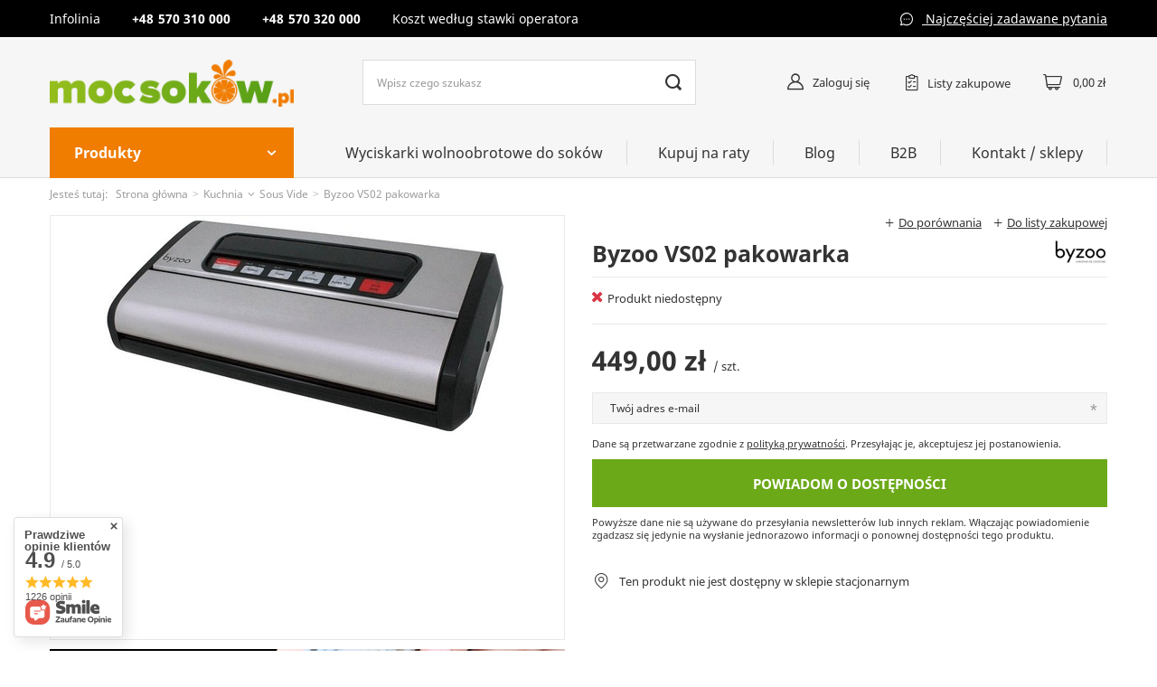

--- FILE ---
content_type: text/html; charset=utf-8
request_url: https://www.mocsokow.pl/pl/products/byzoo-vs02-pakowarka-426
body_size: 25263
content:
<!DOCTYPE html>
<html lang="pl" class="--vat --gross " ><head><meta name='viewport' content='user-scalable=no, initial-scale = 1.0, maximum-scale = 1.0, width=device-width'/> <link rel="preload" crossorigin="anonymous" as="font" href="/gfx/pol/fontello.woff?v=2"><meta http-equiv="Content-Type" content="text/html; charset=utf-8"><meta http-equiv="X-UA-Compatible" content="IE=edge"><title>Byzoo VS02 pakowarka próżniowa</title><meta name="keywords" content=""><meta name="description" content="Byzoo VS02 pakowarka próżniowa"><link rel="icon" href="/gfx/pol/favicon.ico"><meta name="theme-color" content="#0090f6"><meta name="msapplication-navbutton-color" content="#0090f6"><meta name="apple-mobile-web-app-status-bar-style" content="#0090f6"><link rel="stylesheet" type="text/css" href="/gfx/pol/style.css.gzip?r=1633611918"><script>var app_shop={urls:{prefix:'data="/gfx/'.replace('data="', '')+'pol/'},vars:{priceType:'gross',priceTypeVat:true,productDeliveryTimeAndAvailabilityWithBasket:false,geoipCountryCode:'US',},txt:{priceTypeText:'',},fn:{},fnrun:{},files:[]};const getCookieByName=(name)=>{const value=`; ${document.cookie}`;const parts = value.split(`; ${name}=`);if(parts.length === 2) return parts.pop().split(';').shift();return false;};if(getCookieByName('freeeshipping_clicked')){document.documentElement.classList.remove('--freeShipping');}</script><meta name="robots" content="index,follow"><meta name="rating" content="general"><meta name="Author" content="MocSokowPL na bazie IdoSell (www.idosell.com/shop).">
<!-- Begin LoginOptions html -->

<style>
#client_new_social .service_item[data-name="service_Apple"]:before, 
#cookie_login_social_more .service_item[data-name="service_Apple"]:before,
.oscop_contact .oscop_login__service[data-service="Apple"]:before {
    display: block;
    height: 2.6rem;
    content: url('/gfx/standards/apple.svg?r=1743165583');
}
.oscop_contact .oscop_login__service[data-service="Apple"]:before {
    height: auto;
    transform: scale(0.8);
}
#client_new_social .service_item[data-name="service_Apple"]:has(img.service_icon):before,
#cookie_login_social_more .service_item[data-name="service_Apple"]:has(img.service_icon):before,
.oscop_contact .oscop_login__service[data-service="Apple"]:has(img.service_icon):before {
    display: none;
}
</style>

<!-- End LoginOptions html -->

<!-- Open Graph -->
<meta property="og:type" content="website"><meta property="og:url" content="https://www.mocsokow.pl/pl/products/byzoo-vs02-pakowarka-426
"><meta property="og:title" content="Byzoo VS02 pakowarka"><meta property="og:site_name" content="MocSokowPL"><meta property="og:locale" content="pl_PL"><meta property="og:image" content="https://www.mocsokow.pl/hpeciai/c3b2f2fd4a182e138066c6abae1f6221/pol_pl_Byzoo-VS02-pakowarka-426_1.jpg"><meta property="og:image:width" content="450"><meta property="og:image:height" content="241"><link rel="manifest" href="https://www.mocsokow.pl/data/include/pwa/1/manifest.json?t=3"><meta name="apple-mobile-web-app-capable" content="yes"><meta name="apple-mobile-web-app-status-bar-style" content="black"><meta name="apple-mobile-web-app-title" content="www.mocsokow.pl"><link rel="apple-touch-icon" href="/data/include/pwa/1/icon-128.png"><link rel="apple-touch-startup-image" href="/data/include/pwa/1/logo-512.png" /><meta name="msapplication-TileImage" content="/data/include/pwa/1/icon-144.png"><meta name="msapplication-TileColor" content="#2F3BA2"><meta name="msapplication-starturl" content="/"><script type="application/javascript">var _adblock = true;</script><script async src="/data/include/advertising.js"></script><script type="application/javascript">var statusPWA = {
                online: {
                    txt: "Połączono z internetem",
                    bg: "#5fa341"
                },
                offline: {
                    txt: "Brak połączenia z internetem",
                    bg: "#eb5467"
                }
            }</script><script async type="application/javascript" src="/ajax/js/pwa_online_bar.js?v=1&r=6"></script>
<!-- End Open Graph -->

<link rel="canonical" href="https://www.mocsokow.pl/pl/products/byzoo-vs02-pakowarka-426" />

                <!-- Global site tag (gtag.js) -->
                <script  async src="https://www.googletagmanager.com/gtag/js?id=G-CQJ80W12BR"></script>
                <script >
                    window.dataLayer = window.dataLayer || [];
                    window.gtag = function gtag(){dataLayer.push(arguments);}
                    gtag('js', new Date());
                    
                    gtag('config', 'G-CQJ80W12BR');

                </script>
                            <!-- Google Tag Manager -->
                    <script >(function(w,d,s,l,i){w[l]=w[l]||[];w[l].push({'gtm.start':
                    new Date().getTime(),event:'gtm.js'});var f=d.getElementsByTagName(s)[0],
                    j=d.createElement(s),dl=l!='dataLayer'?'&l='+l:'';j.async=true;j.src=
                    'https://www.googletagmanager.com/gtm.js?id='+i+dl;f.parentNode.insertBefore(j,f);
                    })(window,document,'script','dataLayer','GTM-M22LFVHS');</script>
            <!-- End Google Tag Manager -->
<!-- Begin additional html or js -->


<!--1|1|1| modified: 2022-04-04 21:50:56-->
<meta name="google-site-verification" content="HFCJG0Mv7T_Z2zI2-ERVTg071UsxOYPH1PAaGR9I4Vg" />
<!--2|1|1-->
<meta name="google-site-verification" content="8CLzNHwoTwDLa03R8uYcG8aIeW-VRpZqlqMkpWL31_4" />
<!--5|1|4| modified: 2024-02-28 14:37:21-->
<script><script id="Cookiebot" src="https://consent.cookiebot.com/uc.js" data-cbid="8fb1727e-73d9-42c8-90c9-864e8a2ea8d8" data-blockingmode="auto" type="text/javascript"></script></script>
<!--3|1|2-->
<script>
dlApi = {
cmd: []
};
</script>
<script src="https://ec.monplat-cdn.com/boot.js" async></script>

<!-- End additional html or js -->
<script>(function(w,d,s,i,dl){w._ceneo = w._ceneo || function () {
w._ceneo.e = w._ceneo.e || []; w._ceneo.e.push(arguments); };
w._ceneo.e = w._ceneo.e || [];dl=dl===undefined?"dataLayer":dl;
const f = d.getElementsByTagName(s)[0], j = d.createElement(s); j.defer = true;
j.src = "https://ssl.ceneo.pl/ct/v5/script.js?accountGuid=" + i + "&t=" +
Date.now() + (dl ? "&dl=" + dl : ""); f.parentNode.insertBefore(j, f);
})(window, document, "script", "ad92cceb-4e18-4975-96c3-cd04f4d576c7");</script>
                <script>
                if (window.ApplePaySession && window.ApplePaySession.canMakePayments()) {
                    var applePayAvailabilityExpires = new Date();
                    applePayAvailabilityExpires.setTime(applePayAvailabilityExpires.getTime() + 2592000000); //30 days
                    document.cookie = 'applePayAvailability=yes; expires=' + applePayAvailabilityExpires.toUTCString() + '; path=/;secure;'
                    var scriptAppleJs = document.createElement('script');
                    scriptAppleJs.src = "/ajax/js/apple.js?v=3";
                    if (document.readyState === "interactive" || document.readyState === "complete") {
                          document.body.append(scriptAppleJs);
                    } else {
                        document.addEventListener("DOMContentLoaded", () => {
                            document.body.append(scriptAppleJs);
                        });  
                    }
                } else {
                    document.cookie = 'applePayAvailability=no; path=/;secure;'
                }
                </script>
                                <script>
                var listenerFn = function(event) {
                    if (event.origin !== "https://payment.idosell.com")
                        return;
                    
                    var isString = (typeof event.data === 'string' || event.data instanceof String);
                    if (!isString) return;
                    try {
                        var eventData = JSON.parse(event.data);
                    } catch (e) {
                        return;
                    }
                    if (!eventData) { return; }                                            
                    if (eventData.isError) { return; }
                    if (eventData.action != 'isReadyToPay') {return; }
                    
                    if (eventData.result.result && eventData.result.paymentMethodPresent) {
                        var googlePayAvailabilityExpires = new Date();
                        googlePayAvailabilityExpires.setTime(googlePayAvailabilityExpires.getTime() + 2592000000); //30 days
                        document.cookie = 'googlePayAvailability=yes; expires=' + googlePayAvailabilityExpires.toUTCString() + '; path=/;secure;'
                    } else {
                        document.cookie = 'googlePayAvailability=no; path=/;secure;'
                    }                                            
                }     
                if (!window.isAdded)
                {                                        
                    if (window.oldListener != null) {
                         window.removeEventListener('message', window.oldListener);
                    }                        
                    window.addEventListener('message', listenerFn);
                    window.oldListener = listenerFn;                                      
                       
                    const iframe = document.createElement('iframe');
                    iframe.src = "https://payment.idosell.com/assets/html/checkGooglePayAvailability.html?origin=https%3A%2F%2Fwww.mocsokow.pl";
                    iframe.style.display = 'none';                                            

                    if (document.readyState === "interactive" || document.readyState === "complete") {
                          if (!window.isAdded) {
                              window.isAdded = true;
                              document.body.append(iframe);
                          }
                    } else {
                        document.addEventListener("DOMContentLoaded", () => {
                            if (!window.isAdded) {
                              window.isAdded = true;
                              document.body.append(iframe);
                          }
                        });  
                    }  
                }
                </script>
                <script>let paypalDate = new Date();
                    paypalDate.setTime(paypalDate.getTime() + 86400000);
                    document.cookie = 'payPalAvailability_PLN=-1; expires=' + paypalDate.getTime() + '; path=/; secure';
                </script><script src="/data/gzipFile/expressCheckout.js.gz"></script><link rel="preload" as="image" href="/hpeciai/f763deb06b2e44848045310eaaa1acaf/pol_pm_Byzoo-VS02-pakowarka-426_1.jpg"><style>
									#photos_slider[data-skeleton] .photos__link:before {
										padding-top: calc(241/450* 100%);
									}
									@media (min-width: 979px) {.photos__slider[data-skeleton] .photos__figure:not(.--nav):first-child .photos__link {
										max-height: 241px;
									}}
								</style></head><body><script>
					var script = document.createElement('script');
					script.src = app_shop.urls.prefix + 'envelope.js';

					document.getElementsByTagName('body')[0].insertBefore(script, document.getElementsByTagName('body')[0].firstChild);
				</script><div id="container" class="projector_page container"><header class="d-flex flex-nowrap flex-md-wrap mx-md-n3 commercial_banner"><script class="ajaxLoad">
                app_shop.vars.vat_registered = "true";
                app_shop.vars.currency_format = "###,##0.00";
                
                    app_shop.vars.currency_before_value = false;
                
                    app_shop.vars.currency_space = true;
                
                app_shop.vars.symbol = "zł";
                app_shop.vars.id= "PLN";
                app_shop.vars.baseurl = "http://www.mocsokow.pl/";
                app_shop.vars.sslurl= "https://www.mocsokow.pl/";
                app_shop.vars.curr_url= "%2Fpl%2Fproducts%2Fbyzoo-vs02-pakowarka-426";
                

                var currency_decimal_separator = ',';
                var currency_grouping_separator = ' ';

                
                    app_shop.vars.blacklist_extension = ["exe","com","swf","js","php"];
                
                    app_shop.vars.blacklist_mime = ["application/javascript","application/octet-stream","message/http","text/javascript","application/x-deb","application/x-javascript","application/x-shockwave-flash","application/x-msdownload"];
                
                    app_shop.urls.contact = "/pl/contact";
                </script><div id="viewType" style="display:none"></div><div class="contact_top col-12 d-none d-md-block"><div class="contact_top__wrapper"><div class="contact_top__items container"><div class="contact_top__item --phone"><div class="tel__title ">Infolinia </div><a class="kontakt_title" href="tel:570310000">570 310 000</a><a class="kontakt_title" href="tel:570320000">570 320 000</a><div class="info__title ">Koszt według stawki operatora</div></div><a class="kontakt_title" href="/pl/help/faq-2.html">
                Najczęściej zadawane pytania
            </a></div></div></div><div id="logo" class="col-md-3 d-flex align-items-center"><a href="/" target="_self"><img src="/data/gfx/mask/pol/logo_1_big.png" alt="Logo zmienisz w MODERACJA &gt; Wygląd elementów w sklepie &gt; Zarządzanie wyglądem elementów sklepu" width="300" height="59"></a></div><form action="https://www.mocsokow.pl/pl/search" method="get" id="menu_search" class="menu_search px-0 col-md-4 px-md-3"><a href="#showSearchForm" class="menu_search__mobile"></a><div class="menu_search__block"><div class="menu_search__item --input"><input class="menu_search__input" type="text" name="text" autocomplete="off" placeholder="Wpisz czego szukasz"><button class="menu_search__submit" type="submit"></button></div><div class="menu_search__item --results search_result"></div></div></form><div id="menu_settings" class="d-flex align-items-center justify-content-center justify-content-lg-end"><div class="open_trigger"><span class="d-none d-md-inline-block flag_txt">zł</span><div class="menu_settings_wrapper d-md-none"><div class="menu_settings_inline"><div class="menu_settings_header">
																	Język i waluta: 
															</div><div class="menu_settings_content"><span class="menu_settings_flag flag flag_pol"></span><strong class="menu_settings_value"><span class="menu_settings_language">pl</span><span> | </span><span class="menu_settings_currency">zł</span></strong></div></div><div class="menu_settings_inline"><div class="menu_settings_header">
																	Dostawa do: 
															</div><div class="menu_settings_content"><strong class="menu_settings_value">Polska</strong></div></div></div><i class="icon-angle-down d-none d-md-inline-block"></i></div><form action="https://www.mocsokow.pl/pl/settings.html" method="post"><ul class="bg_alter"><li><div class="form-group"><label for="menu_settings_curr">Waluta</label><div class="select-after"><select class="form-control" name="curr" id="menu_settings_curr"><option value="PLN" selected>zł</option><option value="EUR">€ (1 zł = 0.2374€)
																															</option></select></div></div><div class="form-group"><label for="menu_settings_country">Dostawa do</label><div class="select-after"><select class="form-control" name="country" id="menu_settings_country"><option value="1143020016">Austria</option><option value="1143020022">Belgia</option><option value="1143020033">Bułgaria</option><option value="1143020038">Chorwacja</option><option value="1143020041">Czechy</option><option value="1143020042">Dania</option><option value="1143020051">Estonia</option><option value="1143020056">Finlandia</option><option value="1143020057">Francja</option><option value="1143020062">Grecja</option><option value="1143020075">Hiszpania</option><option value="1143020076">Holandia</option><option value="1143020083">Irlandia</option><option value="1143020116">Litwa</option><option value="1143020118">Łotwa</option><option value="1143020117">Luksembourg</option><option value="1143020143">Niemcy</option><option selected value="1143020003">Polska</option><option value="1143020163">Portugalia</option><option value="1143020169">Rumunia</option><option value="1143020182">Słowacja</option><option value="1143020183">Słowenia</option><option value="1143020193">Szwecja</option><option value="1143020217">Węgry</option><option value="1143020218">Wielka Brytania</option><option value="1143020220">Włochy</option></select></div></div></li><li class="buttons"><button class="btn --solid --large" type="submit">
																	Zastosuj zmiany
															</button></li></ul></form><div id="menu_additional"><a class="account_link" href="https://www.mocsokow.pl/pl/login.html">Zaloguj się</a><div class="shopping_list_top" data-empty="true"><a href="https://www.mocsokow.pl/pl/shoppinglist" class="wishlist_link slt_link">Listy zakupowe</a><div class="slt_lists"><ul class="slt_lists__nav"><li class="slt_lists__nav_item" data-list_skeleton="true" data-list_id="true" data-shared="true"><a class="slt_lists__nav_link" data-list_href="true"><span class="slt_lists__nav_name" data-list_name="true"></span><span class="slt_lists__count" data-list_count="true">0</span></a></li></ul><span class="slt_lists__empty">Dodaj do nich produkty, które lubisz i chcesz kupić później.</span></div></div></div></div><div class="sl_choose sl_dialog"><div class="sl_choose__wrapper sl_dialog__wrapper p-4 p-md-5"><div class="sl_choose__item --top sl_dialog_close mb-2"><strong class="sl_choose__label">Zapisz na liście zakupowej</strong></div><div class="sl_choose__item --lists" data-empty="true"><div class="sl_choose__list f-group --radio m-0 d-md-flex align-items-md-center justify-content-md-between" data-list_skeleton="true" data-list_id="true" data-shared="true"><input type="radio" name="add" class="sl_choose__input f-control" id="slChooseRadioSelect" data-list_position="true"><label for="slChooseRadioSelect" class="sl_choose__group_label f-label py-4" data-list_position="true"><span class="sl_choose__sub d-flex align-items-center"><span class="sl_choose__name" data-list_name="true"></span><span class="sl_choose__count" data-list_count="true">0</span></span></label><button type="button" class="sl_choose__button --desktop btn --solid">Zapisz</button></div></div><div class="sl_choose__item --create sl_create mt-4"><a href="#new" class="sl_create__link  align-items-center">Stwórz nową listę zakupową</a><form class="sl_create__form align-items-center"><div class="sl_create__group f-group --small mb-0"><input type="text" class="sl_create__input f-control" required="required"><label class="sl_create__label f-label">Nazwa nowej listy</label></div><button type="submit" class="sl_create__button btn --solid ml-2 ml-md-3">Utwórz listę</button></form></div><div class="sl_choose__item --mobile mt-4 d-flex justify-content-center d-md-none"><button class="sl_choose__button --mobile btn --solid --large">Zapisz</button></div></div></div><div id="menu_basket" class="topBasket"><a class="topBasket__sub" href="/basketedit.php"><span class="badge badge-info"></span><strong class="topBasket__price" style="display: none;">0,00 zł</strong></a><div class="topBasket__details --products" style="display: none;"><div class="topBasket__block --labels"><label class="topBasket__item --name">Produkt</label><label class="topBasket__item --sum">Ilość</label><label class="topBasket__item --prices">Cena</label></div><div class="topBasket__block --products"></div></div><div class="topBasket__details --shipping" style="display: none;"><span class="topBasket__name">Koszt dostawy od</span><span id="shipppingCost"></span></div><script>
                        app_shop.vars.cache_html = true;
                    </script></div><div class="top_navigation "><nav id="menu_categories" class="col-md-3 px-0 px-md-3"><button type="button" class="navbar-toggler"><i class="icon-reorder"></i></button><button type="button" class="desktop-navbar-toggler"><span>Produkty </span></button><div class="navbar-collapse" id="menu_navbar"><ul class="navbar-nav"><li class="nav-item"><a  href="/pl/menu/dezynfekcja-201" target="_self" title="Dezynfekcja" class="nav-link" >Dezynfekcja</a></li><li class="nav-item active"><a  href="/pl/menu/kuchnia-203" target="_self" title="Kuchnia" class="nav-link active" >Kuchnia</a><ul class="navbar-subnav"><li class="nav-item empty"><a class="nav-link" href="/pl/menu/garnki-elektryczne-multicooker-235" target="_self">Garnki Elektryczne - multicooker</a></li><li class="nav-item empty"><a class="nav-link" href="/pl/menu/air-fryer-frytkownice-beztluszczowe-223" target="_self">Air Fryer - Frytkownice beztłuszczowe</a></li><li class="nav-item empty"><a class="nav-link" href="/pl/menu/zlewozmywaki-279" target="_self">Zlewozmywaki</a></li><li class="nav-item empty"><a class="nav-link" href="/pl/menu/wyciskarki-jednoslimakowe-217" target="_self">Wyciskarki jednoślimakowe</a></li><li class="nav-item empty"><a class="nav-link" href="/pl/menu/wyciskarki-dwuslimakowe-218" target="_self">Wyciskarki dwuślimakowe</a></li><li class="nav-item empty"><a class="nav-link" href="/pl/menu/wyciskarki-pionowe-214" target="_self">Wyciskarki pionowe</a></li><li class="nav-item empty"><a class="nav-link" href="/pl/menu/prasy-do-oleju-219" target="_self">Prasy do oleju</a></li><li class="nav-item empty"><a class="nav-link" href="/pl/menu/ekspresy-do-kawy-277" target="_self">Ekspresy do kawy</a></li><li class="nav-item empty"><a class="nav-link" href="/pl/menu/jonizatory-wody-220" target="_self">Jonizatory wody</a></li><li class="nav-item empty"><a class="nav-link" href="/pl/menu/blendery-221" target="_self">Blendery</a></li><li class="nav-item empty"><a class="nav-link" href="/pl/menu/suszarki-do-owocow-dehydratory-222" target="_self">Suszarki do owoców - dehydratory</a></li><li class="nav-item empty"><a class="nav-link" href="/pl/menu/wagi-kuchenne-253" target="_self">Wagi kuchenne</a></li><li class="nav-item active empty"><a class="nav-link active" href="/pl/menu/sous-vide-224" target="_self">Sous Vide</a></li><li class="nav-item empty"><a class="nav-link" href="/pl/menu/inne-agd-225" target="_self">Inne AGD</a></li><li class="nav-item"><a class="nav-link" href="/pl/menu/naczynia-kuchenne-226" target="_self">Naczynia kuchenne</a><ul class="navbar-subsubnav"><li class="nav-item"><a class="nav-link" href="/pl/menu/patelnie-227" target="_self">Patelnie</a></li><li class="nav-item"><a class="nav-link" href="/pl/menu/garnki-228" target="_self">Garnki</a></li></ul></li><li class="nav-item"><a class="nav-link" href="/pl/menu/akcesoria-kuchenne-229" target="_self">Akcesoria kuchenne</a><ul class="navbar-subsubnav"><li class="nav-item"><a class="nav-link" href="/pl/menu/pojemniki-230" target="_self">Pojemniki</a></li><li class="nav-item"><a class="nav-link" href="/pl/menu/lopatki-szpatulki-231" target="_self">Łopatki / szpatułki</a></li><li class="nav-item"><a class="nav-link" href="/pl/menu/deski-tace-232" target="_self">Deski / tace</a></li><li class="nav-item"><a class="nav-link" href="/pl/menu/przybory-rozne-233" target="_self">Przybory różne</a></li><li class="nav-item"><a class="nav-link" href="/pl/menu/szklanki-termiczne-234" target="_self">Szklanki termiczne</a></li></ul></li></ul></li><li class="nav-item"><a  href="/pl/menu/dom-204" target="_self" title="Dom" class="nav-link" >Dom</a><ul class="navbar-subnav"><li class="nav-item"><a class="nav-link" href="/pl/menu/oczyszczanie-powietrza-236" target="_self">Oczyszczanie powietrza</a><ul class="navbar-subsubnav"><li class="nav-item"><a class="nav-link" href="/pl/menu/oczyszczacze-powietrza-237" target="_self">Oczyszczacze powietrza</a></li><li class="nav-item"><a class="nav-link" href="/pl/menu/filtry-oczyszczacze-238" target="_self">Filtry oczyszczacze</a></li><li class="nav-item"><a class="nav-link" href="/pl/menu/nawilzacze-powietrza-239" target="_self">Nawilżacze powietrza</a></li></ul></li><li class="nav-item empty"><a class="nav-link" href="/pl/menu/ozonatory-240" target="_self">Ozonatory</a></li><li class="nav-item empty"><a class="nav-link" href="/pl/menu/destylatory-241" target="_self">Destylatory</a></li><li class="nav-item empty"><a class="nav-link" href="/pl/menu/wagi-lazienkowe-252" target="_self">Wagi łazienkowe</a></li><li class="nav-item empty"><a class="nav-link" href="/pl/menu/glosniki-bluetooth-256" target="_self">Głośniki bluetooth</a></li><li class="nav-item empty"><a class="nav-link" href="/pl/menu/ksiazki-243" target="_self">Książki</a></li></ul></li><li class="nav-item"><a  href="/pl/menu/ogrod-205" target="_self" title="Ogród" class="nav-link" >Ogród</a><ul class="navbar-subnav"><li class="nav-item empty"><a class="nav-link" href="/pl/menu/grille-244" target="_self">Grille</a></li><li class="nav-item empty"><a class="nav-link" href="/pl/menu/kubki-termiczne-contigo-245" target="_self">Kubki termiczne Contigo</a></li><li class="nav-item empty"><a class="nav-link" href="/pl/menu/narzedzia-ogrodnicze-260" target="_self">Narzędzia ogrodnicze</a></li></ul></li><li class="nav-item"><a  href="/pl/menu/suplementy-202" target="_self" title="Suplementy" class="nav-link" >Suplementy</a><ul class="navbar-subnav"><li class="nav-item empty"><a class="nav-link" href="/pl/menu/olejki-cbd-280" target="_self">Olejki CBD</a></li><li class="nav-item"><a class="nav-link" href="/pl/menu/fitline-212" target="_self">FitLine</a><ul class="navbar-subsubnav"><li class="nav-item"><a class="nav-link" href="/pl/menu/produkty-fitline-216" target="_self">Produkty FitLine</a></li><li class="nav-item"><a class="nav-link" href="https://mocsokow.yourtechnicaldomain.com/pl/about/o-marce-fitline-34.html" target="_self">O FitLine</a></li></ul></li></ul></li><li class="nav-item"><a  href="/pl/menu/kosmetyki-257" target="_self" title="Kosmetyki" class="nav-link" >Kosmetyki</a></li><li class="nav-item"><a  href="/pl/menu/artykuly-spozywcze-206" target="_self" title="Artykuły spożywcze" class="nav-link" >Artykuły spożywcze</a><ul class="navbar-subnav"><li class="nav-item empty"><a class="nav-link" href="/pl/menu/syropy-281" target="_self">Syropy</a></li><li class="nav-item empty"><a class="nav-link" href="/pl/menu/puree-282" target="_self">Puree</a></li><li class="nav-item empty"><a class="nav-link" href="/pl/menu/granita-slush-283" target="_self">Granita / slush</a></li></ul></li><li class="nav-item"><a  href="/pl/menu/czesci-zamienne-275" target="_self" title="Części zamienne" class="nav-link" >Części zamienne</a></li></ul></div></nav><nav id="menu_navbar3" class="col-md-9 "><ul class="navbar-nav navbar-3"><li class="nav-item navbar-3"><a  href="/pl/menu/wyciskarki-wolnoobrotowe-do-sokow-207" target="_self" title="Wyciskarki wolnoobrotowe do soków" class="nav-link" >Wyciskarki wolnoobrotowe do soków</a></li><li class="nav-item navbar-3"><a  href="/pl/about/kupuj-na-raty-30.html" target="_self" title="Kupuj na raty" class="nav-link" >Kupuj na raty</a></li><li class="nav-item navbar-3"><a  href="/pl/blog.html" target="_self" title="Blog" class="nav-link" >Blog</a></li><li class="nav-item navbar-3"><a  href="/pl/about/b2b-31.html" target="_self" title="B2B" class="nav-link" >B2B</a></li><li class="nav-item navbar-3"><a  href="/contact.php" target="_self" title="Kontakt / sklepy" class="nav-link" >Kontakt / sklepy</a></li></ul></nav></div><div class="breadcrumbs col-md-12"><div class="back_button"><button id="back_button"><i class="icon-angle-left"></i> Wstecz</button></div><div class="list_wrapper"><ol><li><span>Jesteś tutaj:  </span></li><li class="bc-main"><span><a href="/">Strona główna</a></span></li><li class="category bc-item-1 --more"><a class="category" href="/pl/menu/kuchnia-203">Kuchnia</a><ul class="breadcrumbs__sub"><li class="breadcrumbs__item"><a class="breadcrumbs__link --link" href="/pl/menu/garnki-elektryczne-multicooker-235">Garnki Elektryczne - multicooker</a></li><li class="breadcrumbs__item"><a class="breadcrumbs__link --link" href="/pl/menu/air-fryer-frytkownice-beztluszczowe-223">Air Fryer - Frytkownice beztłuszczowe</a></li><li class="breadcrumbs__item"><a class="breadcrumbs__link --link" href="/pl/menu/zlewozmywaki-279">Zlewozmywaki</a></li><li class="breadcrumbs__item"><a class="breadcrumbs__link --link" href="/pl/menu/wyciskarki-jednoslimakowe-217">Wyciskarki jednoślimakowe</a></li><li class="breadcrumbs__item"><a class="breadcrumbs__link --link" href="/pl/menu/wyciskarki-dwuslimakowe-218">Wyciskarki dwuślimakowe</a></li><li class="breadcrumbs__item"><a class="breadcrumbs__link --link" href="/pl/menu/wyciskarki-pionowe-214">Wyciskarki pionowe</a></li><li class="breadcrumbs__item"><a class="breadcrumbs__link --link" href="/pl/menu/prasy-do-oleju-219">Prasy do oleju</a></li><li class="breadcrumbs__item"><a class="breadcrumbs__link --link" href="/pl/menu/ekspresy-do-kawy-277">Ekspresy do kawy</a></li><li class="breadcrumbs__item"><a class="breadcrumbs__link --link" href="/pl/menu/jonizatory-wody-220">Jonizatory wody</a></li><li class="breadcrumbs__item"><a class="breadcrumbs__link --link" href="/pl/menu/blendery-221">Blendery</a></li><li class="breadcrumbs__item"><a class="breadcrumbs__link --link" href="/pl/menu/suszarki-do-owocow-dehydratory-222">Suszarki do owoców - dehydratory</a></li><li class="breadcrumbs__item"><a class="breadcrumbs__link --link" href="/pl/menu/wagi-kuchenne-253">Wagi kuchenne</a></li><li class="breadcrumbs__item"><a class="breadcrumbs__link --link" href="/pl/menu/sous-vide-224">Sous Vide</a></li><li class="breadcrumbs__item"><a class="breadcrumbs__link --link" href="/pl/menu/inne-agd-225">Inne AGD</a></li><li class="breadcrumbs__item"><a class="breadcrumbs__link --link" href="/pl/menu/naczynia-kuchenne-226">Naczynia kuchenne</a></li><li class="breadcrumbs__item"><a class="breadcrumbs__link --link" href="/pl/menu/akcesoria-kuchenne-229">Akcesoria kuchenne</a></li></ul></li><li class="category bc-item-2 bc-active"><a class="category" href="/pl/menu/sous-vide-224">Sous Vide</a></li><li class="bc-active bc-product-name"><span>Byzoo VS02 pakowarka</span></li></ol></div></div></header><div id="layout" class="row clearfix"><aside class="col-3"><section class="shopping_list_menu"><div class="shopping_list_menu__block --lists slm_lists" data-empty="true"><span class="slm_lists__label">Listy zakupowe</span><ul class="slm_lists__nav"><li class="slm_lists__nav_item" data-list_skeleton="true" data-list_id="true" data-shared="true"><a class="slm_lists__nav_link" data-list_href="true"><span class="slm_lists__nav_name" data-list_name="true"></span><span class="slm_lists__count" data-list_count="true">0</span></a></li><li class="slm_lists__nav_header"><span class="slm_lists__label">Listy zakupowe</span></li></ul><a href="#manage" class="slm_lists__manage d-none align-items-center d-md-flex">Zarządzaj listami</a></div><div class="shopping_list_menu__block --bought slm_bought"><a class="slm_bought__link d-flex" href="https://www.mocsokow.pl/pl/products-bought.html">
						Lista dotychczas zamówionych produktów
					</a></div><div class="shopping_list_menu__block --info slm_info"><strong class="slm_info__label d-block mb-3">Jak działa lista zakupowa?</strong><ul class="slm_info__list"><li class="slm_info__list_item d-flex mb-3">
							Po zalogowaniu możesz umieścić i przechowywać na liście zakupowej dowolną liczbę produktów nieskończenie długo.
						</li><li class="slm_info__list_item d-flex mb-3">
							Dodanie produktu do listy zakupowej nie oznacza automatycznie jego rezerwacji.
						</li><li class="slm_info__list_item d-flex mb-3">
							Dla niezalogowanych klientów lista zakupowa przechowywana jest do momentu wygaśnięcia sesji (około 24h).
						</li></ul></div></section><div class="setMobileGrid" data-item="#menu_navbar"></div><div class="setMobileGrid" data-item="#menu_navbar3" data-ismenu1="true"></div><div class="setMobileGrid" data-item="#menu_blog"></div><div class="login_menu_block d-lg-none" id="login_menu_block"><a class="sign_in_link" href="/login.php" title=""><i class="icon-user"></i><span>Zaloguj się</span></a><a class="registration_link" href="/client-new.php?register" title=""><i class="icon-lock"></i><span>Zarejestruj się</span></a><a class="order_status_link" href="/order-open.php" title=""><i class="icon-globe"></i><span>Sprawdź status zamówienia</span></a></div><div class="setMobileGrid" data-item="#menu_contact"></div><div class="setMobileGrid" data-item="#menu_settings"></div></aside><div id="content" class="col-12"><div id="menu_compare_product" class="compare mb-2 pt-sm-3 pb-sm-3 mb-sm-3" style="display: none;"><div class="compare__label d-none d-sm-block">Dodane do porównania</div><div class="compare__sub"></div><div class="compare__buttons"><a class="compare__button btn --solid --secondary" href="https://www.mocsokow.pl/pl/product-compare.html" title="Porównaj wszystkie produkty" target="_blank"><span>Porównaj produkty </span><span class="d-sm-none">(0)</span></a><a class="compare__button --remove btn d-none d-sm-block" href="https://www.mocsokow.pl/pl/settings.html?comparers=remove&amp;product=###" title="Usuń wszystkie produkty">
                        Usuń produkty
                    </a></div><script>
                        var cache_html = true;
                    </script></div><section id="projector_photos" class="photos d-flex align-items-start mb-2"><div id="photos_slider" class="photos__slider" data-skeleton="true"><div class="photos___slider_wrapper"><figure class="photos__figure"><a class="photos__link" href="/hpeciai/c3b2f2fd4a182e138066c6abae1f6221/pol_pl_Byzoo-VS02-pakowarka-426_1.jpg" data-width="578" data-height="310"><img class="photos__photo" alt="Byzoo VS02 pakowarka" src="/hpeciai/f763deb06b2e44848045310eaaa1acaf/pol_pm_Byzoo-VS02-pakowarka-426_1.jpg"></a></figure></div></div></section><div class="pswp" tabindex="-1" role="dialog" aria-hidden="true"><div class="pswp__bg"></div><div class="pswp__scroll-wrap"><div class="pswp__container"><div class="pswp__item"></div><div class="pswp__item"></div><div class="pswp__item"></div></div><div class="pswp__ui pswp__ui--hidden"><div class="pswp__top-bar"><div class="pswp__counter"></div><button class="pswp__button pswp__button--close" title="Close (Esc)"></button><button class="pswp__button pswp__button--share" title="Share"></button><button class="pswp__button pswp__button--fs" title="Toggle fullscreen"></button><button class="pswp__button pswp__button--zoom" title="Zoom in/out"></button><div class="pswp__preloader"><div class="pswp__preloader__icn"><div class="pswp__preloader__cut"><div class="pswp__preloader__donut"></div></div></div></div></div><div class="pswp__share-modal pswp__share-modal--hidden pswp__single-tap"><div class="pswp__share-tooltip"></div></div><button class="pswp__button pswp__button--arrow--left" title="Previous (arrow left)"></button><button class="pswp__button pswp__button--arrow--right" title="Next (arrow right)"></button><div class="pswp__caption"><div class="pswp__caption__center"></div></div></div></div></div><section id="projector_productname" class="product_name"><div class="product_name__actions d-flex justify-content-end align-items-center mx-n1"><a class="product_name__action --compare --add px-1" href="https://www.mocsokow.pl/pl/settings.html?comparers=add&amp;product=426" title="Kliknij, aby dodać produkt do porównania"><span>Do porównania</span></a><a class="product_name__action --shopping-list px-1 d-flex align-items-center" href="#addToShoppingList" title="Kliknij, aby dodać produkt do listy zakupowej"><span>Do listy zakupowej</span></a></div><div class="product_name__block --name mb-2 d-sm-flex justify-content-sm-between"><h1 class="product_name__name m-0">Byzoo VS02 pakowarka</h1><div class="product_name__firm_logo d-none d-sm-flex justify-content-sm-end align-items-sm-center ml-sm-2"><a class="firm_logo" href="/pl/producers/byzoo-1308137294"><img src="/data/lang/pol/producers/gfx/projector/1308137294_1.png" title="byzoo" alt="byzoo"></a></div></div><div class="product_name__block --links d-lg-flex justify-content-lg-end align-items-lg-center"></div></section><script class="ajaxLoad">
				cena_raty = 449.00;
				
						var client_login = 'false'
					
				var client_points = '';
				var points_used = '';
				var shop_currency = 'zł';
				var product_data = {
				"product_id": '426',
				
				"currency":"zł",
				"product_type":"product_item",
				"unit":"szt.",
				"unit_plural":"szt.",

				"unit_sellby":"1",
				"unit_precision":"0",

				"base_price":{
				
					"maxprice":"449.00",
				
					"maxprice_formatted":"449,00 zł",
				
					"maxprice_net":"365.04",
				
					"maxprice_net_formatted":"365,04 zł",
				
					"minprice":"449.00",
				
					"minprice_formatted":"449,00 zł",
				
					"minprice_net":"365.04",
				
					"minprice_net_formatted":"365,04 zł",
				
					"size_max_maxprice_net":"0.00",
				
					"size_min_maxprice_net":"0.00",
				
					"size_max_maxprice_net_formatted":"0,00 zł",
				
					"size_min_maxprice_net_formatted":"0,00 zł",
				
					"size_max_maxprice":"0.00",
				
					"size_min_maxprice":"0.00",
				
					"size_max_maxprice_formatted":"0,00 zł",
				
					"size_min_maxprice_formatted":"0,00 zł",
				
					"price_unit_sellby":"449.00",
				
					"value":"449.00",
					"price_formatted":"449,00 zł",
					"price_net":"365.04",
					"price_net_formatted":"365,04 zł",
					"vat":"23",
					"worth":"449.00",
					"worth_net":"365.04",
					"worth_formatted":"449,00 zł",
					"worth_net_formatted":"365,04 zł",
					"basket_enable":"y",
					"special_offer":"false",
					"rebate_code_active":"n",
					"priceformula_error":"false"
				},

				"order_quantity_range":{
				
				}

				

				}
				var  trust_level = '0';
			</script><form id="projector_form" class="projector_details" action="https://www.mocsokow.pl/pl/basketchange.html" method="post" data-product_id="426" data-type="product_item"><button style="display:none;" type="submit"></button><input id="projector_product_hidden" type="hidden" name="product" value="426"><input id="projector_size_hidden" type="hidden" name="size" autocomplete="off" value="onesize"><input id="projector_mode_hidden" type="hidden" name="mode" value="1"><div class="projector_details__wrapper"><div id="projector_sizes_cont" class="projector_details__sizes projector_sizes" data-onesize="true"><span class="projector_sizes__label">Rozmiar</span><div class="projector_sizes__sub"><a class="projector_sizes__item --disabled" href="/pl/products/byzoo-vs02-pakowarka-426?selected_size=onesize" data-type="onesize"><span class="projector_sizes__name">uniwersalny</span></a></div></div><div class="projector_details__info projector_info"><div class="projector_details__status_wrapper" style="display:none"><div class="projector_status" id="projector_status_description_wrapper" style="display:none"><span class="projector_status__gfx_wrapper"><img id="projector_status_gfx" class="projector_status__gfx" src="/data/lang/pol/available_graph/graph_1_5.png" alt="Produkt niedostępny"></span><strong class="projector_status__info_amount" id="projector_amount" style="display:none"> (%d w magazynie)</strong><span class="projector_status__description" id="projector_status_description">Produkt niedostępny</span></div><div id="projector_shipping_unknown" class="projector_status__unknown" style="display:none"><span class="projector_status__unknown_text"><a target="_blank" href="/pl/contact">
									Skontaktuj się z obsługą sklepu,
								</a>
								aby oszacować czas przygotowania tego produktu do wysyłki.
							</span></div><div id="projector_shipping_info" class="projector_status__info" style="display:none"><span class="projector_status__info_label">Możemy wysłać</span><span class="projector_status__info_days" id="projector_delivery_days"></span><a class="projector_status__shipping projector_shipping__info projector_info__link" href="#shipping_info"></a></div></div><div class="projector_info__item --returns projector_returns"><span class="projector_returns__icon projector_info__icon"></span><span class="projector_returns__info projector_info__link"><span class="projector_returns__days">14</span> dni na łatwy zwrot</span></div><div class="projector_info__item --safe projector_safe"><span class="projector_safe__icon projector_info__icon"></span><span class="projector_safe__info projector_info__link">Bezpieczne zakupy</span></div></div><div id="projector_prices_wrapper" class="projector_details__prices projector_prices"><div class="projector_prices__srp_wrapper" id="projector_price_srp_wrapper" style="display:none;"><span class="projector_prices__srp_label">Cena katalogowa</span><strong class="projector_prices__srp" id="projector_price_srp"></strong></div><div class="projector_prices__maxprice_wrapper" id="projector_price_maxprice_wrapper" style="display:none;"><del class="projector_prices__maxprice" id="projector_price_maxprice"></del><span class="projector_prices__percent" id="projector_price_yousave" style="display:none;"><span class="projector_prices__percent_before">(-</span><span class="projector_prices__percent_value"></span><span class="projector_prices__percent_after">% Promocja ograniczona)</span></span></div><div class="projector_prices__price_wrapper"><strong class="projector_prices__price" id="projector_price_value"><span>449,00 zł</span></strong><div class="projector_prices__info"><span class="projector_prices__unit_sep">
											 / 
										</span><span class="projector_prices__unit_sellby" id="projector_price_unit_sellby" style="display:none">1</span><span class="projector_prices__unit" id="projector_price_unit">szt.</span><span class="projector_prices__vat"></span></div></div><div class="projector_prices__points" id="projector_points_wrapper" style="display:none;"><div class="projector_prices__points_wrapper" id="projector_price_points_wrapper"><span id="projector_button_points_basket" class="projector_prices__points_buy --span" title="Zaloguj się, aby kupić ten produkt za punkty"><span class="projector_prices__points_price_text">Kup za </span><span class="projector_prices__points_price" id="projector_price_points"><span class="projector_currency"> pkt.</span></span></span></div><div class="projector_prices__points_recive_wrapper" id="projector_price_points_recive_wrapper" style="display:none;"><span class="projector_prices__points_recive_text">Po zakupie otrzymasz </span><span class="projector_prices__points_recive" id="projector_points_recive_points"><span class="projector_currency"> pkt.</span></span></div></div></div><div class="projector_details__tell_availability projector_tell_availability" id="projector_tell_availability" style="display:none"><div class="projector_tell_availability__email f-group --small"><div class="f-feedback --required"><input type="text" class="f-control validate" name="email" data-validation-url="/ajax/client-new.php?validAjax=true" data-validation="client_email" required="required" disabled id="tellAvailabilityEmail"><label class="f-label" for="tellAvailabilityEmail">Twój adres e-mail</label><span class="f-control-feedback"></span></div></div><div class="projector_tell_availability__info1"><span>Dane są przetwarzane zgodnie z </span><a href="/pl/privacy-and-cookie-notice">polityką prywatności</a><span>. Przesyłając je, akceptujesz jej postanowienia. </span></div><div class="projector_tell_availability__button_wrapper"><button type="submit" class="projector_tell_availability__button btn --solid --large">
								Powiadom o dostępności
							</button></div><div class="projector_tell_availability__info2"><span>Powyższe dane nie są używane do przesyłania newsletterów lub innych reklam. Włączając powiadomienie zgadzasz się jedynie na wysłanie jednorazowo informacji o ponownej dostępności tego produktu. </span></div></div><div class="projector_details__buy projector_buy" id="projector_buy_section"><div class="projector_buy__number_wrapper"><select class="projector_buy__number f-select"><option selected value="1">1</option><option value="2">2</option><option value="3">3</option><option value="4">4</option><option value="5">5</option><option data-more="true">
										więcej
									</option></select><div class="projector_buy__more"><input class="projector_buy__more_input" type="number" name="number" id="projector_number" value="1" step="1"></div></div><button class="projector_buy__button btn --solid --medium" id="projector_button_basket" type="submit">
									Dodaj do koszyka
								</button><section class="instalments__questions_wrapper"><div class="projector_info__item --instalments projector_instalments"><span class="projector_instalments__icon projector_info__icon"></span><span class="projector_instalments__info projector_info__link"><a class="projector_instalments__link" href="#showInstalments">Kup na raty</a></span><div class="projector_instalments__items"><a class="projector_instalments__item" data-instalments="eRaty Santander Consumer Bank" onclick=" calculate_instalments('500','9223372036854775807','','',$(this).attr('data-window'),'','eRaty Santander Consumer Bank','',''); return false;" href="javascript:window.open('https://wniosek.eraty.pl/symulator/oblicz/numerSklepu/74624/wariantSklepu/1/typProduktu/0/wartoscTowarow/XXX',%20'',%20'height=750,width=850,location=no,resizable=yes,scrollbars=yes,status=0;')" data-window="window.open('https://wniosek.eraty.pl/symulator/oblicz/numerSklepu/74624/wariantSklepu/1/typProduktu/0/wartoscTowarow/XXX', '', 'height=750,width=850,location=no,resizable=yes,scrollbars=yes,status=0;')"><img class="projector_instalments__item_icon" src="/panel/gfx/payforms/icon_InstallmentZagiel.png" alt="eRaty Santander Consumer Bank"><span class="projector_instalments__item_text">eRaty Santander Consumer Bank</span></a></div></div><div class="question__title_wrapper"><a class="questions__button">Zapytaj o produkt</a></div></section></div><div class="projector_details__info projector_info"><div class="projector_info__item --shipping projector_shipping" id="projector_shipping_dialog"><span class="projector_shipping__icon projector_info__icon"></span><a class="projector_shipping__info projector_info__link" href="#shipping_info"><span class="projector_shipping__text">Darmowa i szybka dostawa</span></a></div><div class="projector_info__item --returns projector_returns"><span class="projector_returns__icon projector_info__icon"></span><span class="projector_returns__info projector_info__link"><span class="projector_returns__days">14</span> dni na łatwy zwrot</span></div><div class="projector_info__item --stocks projector_stocks"><span class="projector_stocks__icon projector_info__icon"></span><span class="projector_stocks__info projector_info__link">Ten produkt nie jest dostępny w sklepie stacjonarnym</span></div><div class="projector_info__item --safe projector_safe"><span class="projector_safe__icon projector_info__icon"></span><span class="projector_safe__info projector_info__link">Bezpieczne zakupy</span></div></div></div></form><script class="ajaxLoad">
				app_shop.vars.contact_link = "/pl/contact";
			</script><div class="component_projector_cms cm col-12" id="component_projector_cms"><div class="n56196_main"><div class="n56196_sub"><a href='/pl/returns-open.html'>
<picture>
    <source media="(min-width:979px)" srcset="/data/include/cms/karta-produktu/desktop_baner.png">
    <source media="(min-width:757px)" srcset="/data/include/cms/karta-produktu/tablet_baner.png">
    <img src="/gfx/pol/loader.gif?r=1625122261" alt="Banner kontaktowy" class="b-lazy"
        data-src="/data/include/cms/karta-produktu/mobile_baner.png">
</picture>
</a></div></div></div><section id="products_associated_zone1" class="hotspot mb-5 col-12" data-ajaxLoad="true" data-pageType="projector"><div class="hotspot mb-5 skeleton"><span class="headline"></span><div class="products d-flex flex-wrap"><div class="product col-6 col-sm-3 py-3"><span class="product__icon d-flex justify-content-center align-items-center"></span><span class="product__name"></span><div class="product__prices"></div></div><div class="product col-6 col-sm-3 py-3"><span class="product__icon d-flex justify-content-center align-items-center"></span><span class="product__name"></span><div class="product__prices"></div></div><div class="product col-6 col-sm-3 py-3"><span class="product__icon d-flex justify-content-center align-items-center"></span><span class="product__name"></span><div class="product__prices"></div></div><div class="product col-6 col-sm-3 py-3"><span class="product__icon d-flex justify-content-center align-items-center"></span><span class="product__name"></span><div class="product__prices"></div></div></div></div></section><div class="tabs"></div><div id="details_wrapper"></div><section id="projector_longdescription" class="longdescription cm  col-12"><p style="text-align:justify;"><strong>Dlaczego trzymać żywność w próżni?</strong><br />Produkty, które chcesz przygotować metodą sous vide, należy najpierw zamknąć w workach próżniowych, aby uzyskać pożądany rezultat. W połączeniu z urządzeniem sous vide, przygotowujesz próżniowo produkty zamknięte w niskiej stałej temperaturze.</p>
<p style="text-align:justify;">Ponadto oszczędzasz czas i pieniądze dzięki zastosowaniu zgrzewarki próżniowej. Na przykład można kupić większe ilości jakiegoś produktu w promocyjnej cenie, a następnie dzieląc je na mniejsze porcje do późniejszego wykorzystania, zamknąć w workach próżniowych. Mniejsze porcje można również przygotować najpierw przed przechowywaniem w lodówce lub zamrażarce.</p>
<p style="text-align:justify;">Jedzenie nie tylko traci smak i składniki odżywcze poprzez kontakt z powietrzem, ale również szybciej się psuje. Dzięki utrzymywaniu podciśnienia utrzymasz świeżość żywności nawet 7 razy dłużej. Bardzo łatwo psujące się produkty lub takie, których na codzień używasz w niewielkich ilościach, mogą dłużej zachowywać świeżość, jeśli są pakowane próżniowo.<br />Ponadto możesz marynować swoje składniki w krótkim czasie. Pakowanie próżniowe zapewnia otwarcie porów jedzenia, dzięki czemu marynata zyskuje wspaniały smak w zaledwie 20 minut.</p>
<p style="text-align:justify;"><strong>Jak wyczyścić Byzoo Vacuum Sealer VS02?</strong><br />Oczyść zewnętrzną powierzchnię Byzoo Vacuum Sealer miękką, wilgotną ściereczką. Wyczyścisz wnętrze, usuwając resztki jedzenia z papierem kuchennym, otwierając komorę próżniową - ma wyjmowaną tacę do łatwego czyszczenia.</p>
<p style="text-align:justify;"><strong>Dlaczego warto wybrać Byzoo Vacuum Sealer VS02?</strong></p>
<p style="text-align:justify;">Dzięki <span style="text-decoration:underline;">podwójnemu uszczelnieniu</span>, (każda uszczelka o szerokości do 3 mm) zapobiega wyciekowi powietrza.<br />Różne funkcje próżni i uszczelnienia: oprócz funkcji automatycznego odsysania i uszczelniania, możesz stosować samo odsysanie. Funkcja impulsowa jest idealna do ociągania powietrza z miękkich produktów spożywczych, gdyż sam decydujesz o ilości powietrza odciągniętego z worka próżniowego. Wybierasz suchą i płynną żywność, możesz ustawić oddzielny tryb próżniowy. Funkcja próżni działa również w połączeniu z pojemnikami do przechowywania. Możesz również użyć zgrzewarki próżniowej do samego zamknięcia worka.</p>
<p style="text-align:justify;">Opcjonalna prędkość obrotowa silnika. Prędkość obrotową silnika można ustawić na wysoki i niski. Niska prędkość jest używana głównie w połączeniu z funkcją próżni dla płynnej żywności.<br />Miejsce do przechowywania worków próżniowych. Zgrzewarka próżniowa ma miejsce do przechowywania na rolkę do worków próżniowych. Może być wyposażona w wbudowane ostrze do wycinania worków próżniowych.<br />Sous Vide. Aby przygotować potrawy metodą sous vide, niezbędna jest dobra zgrzewarka próżniowa. Worki podciśnieniowe ze składnikami są przygotowywane w stałej niskiej temperaturze za pomocą urządzenia sous vide. Torebkę można następnie wyjąć w celu dalszego przygotowania lub schłodzić, aby zamknięte w próżni przechowywać w lodówce lub zamrażarce.</p></section><section id="projector_dictionary" class="dictionary col-12"><div class="dictionary__group --first --no-group"><div class="dictionary__label d-flex flex-column align-items-center justify-content-center headline"><span class="dictionary__label_txt">Specyfikacja</span></div><div class="dictionary__param row mb-3"><div class="dictionary__name col-6 d-flex flex-column align-items-end"><span class="dictionary__name_txt">Marka</span></div><div class="dictionary__values col-6"><div class="dictionary__value"><a class="dictionary__value_txt" href="/pl/producers/byzoo-1308137294" title="Kliknij, by zobaczyć wszystkie produkty tej marki">byzoo</a></div></div></div><div class="dictionary__param row mb-3"><div class="dictionary__name col-6 d-flex flex-column align-items-end"><span class="dictionary__name_txt">Gwarancja</span></div><div class="dictionary__values col-6"><div class="dictionary__value"><span class="dictionary__value_txt">3 lata</span></div></div></div><div class="dictionary__param row mb-3"><div class="dictionary__name col-6 d-flex flex-column align-items-end"><span class="dictionary__name_txt">Moc</span></div><div class="dictionary__values col-6"><div class="dictionary__value"><span class="dictionary__value_txt">165W</span></div></div></div><div class="dictionary__param row mb-3"><div class="dictionary__name col-6 d-flex flex-column align-items-end"><span class="dictionary__name_txt">Waga</span></div><div class="dictionary__values col-6"><div class="dictionary__value"><span class="dictionary__value_txt">1 kg</span></div></div></div><div class="dictionary__param row mb-3"><div class="dictionary__name col-6 d-flex flex-column align-items-end"><span class="dictionary__name_txt">Wydajność pompy</span></div><div class="dictionary__values col-6"><div class="dictionary__value"><span class="dictionary__value_txt">0,65-0,75 bar / 0,75-0,95 bar</span></div></div></div><div class="dictionary__param row mb-3"><div class="dictionary__name col-6 d-flex flex-column align-items-end"><span class="dictionary__name_txt">Wymiary (dł x szer x wys)</span></div><div class="dictionary__values col-6"><div class="dictionary__value"><span class="dictionary__value_txt">39 x 20 x 7 cm</span></div></div></div></div></section><section id="products_associated_zone2" class="hotspot col-12 p-0" data-ajaxLoad="true" data-pageType="projector"><div class="hotspot mb-5 skeleton"><span class="headline"></span><div class="products d-flex flex-wrap"><div class="product col-6 col-sm-3 py-3"><span class="product__icon d-flex justify-content-center align-items-center"></span><span class="product__name"></span><div class="product__prices"></div></div><div class="product col-6 col-sm-3 py-3"><span class="product__icon d-flex justify-content-center align-items-center"></span><span class="product__name"></span><div class="product__prices"></div></div><div class="product col-6 col-sm-3 py-3"><span class="product__icon d-flex justify-content-center align-items-center"></span><span class="product__name"></span><div class="product__prices"></div></div><div class="product col-6 col-sm-3 py-3"><span class="product__icon d-flex justify-content-center align-items-center"></span><span class="product__name"></span><div class="product__prices"></div></div></div></div></section><section id="product_askforproduct" class="askforproduct col-12"><div class="askforproduct__label headline"><span class="askforproduct__label_txt headline__name">Zapytaj o produkt</span></div><form action="/settings.php" class="askforproduct__form row flex-column align-items-center" method="post" novalidate="novalidate"><div class="askforproduct__description col-12 col-sm-7 mb-4"><span class="askforproduct__description_txt">Jeżeli powyższy opis jest dla Ciebie niewystarczający, prześlij nam swoje pytanie odnośnie tego produktu. Postaramy się odpowiedzieć tak szybko jak tylko będzie to możliwe.
						</span><span class="askforproduct__privacy">Dane są przetwarzane zgodnie z <a href="/pl/privacy-and-cookie-notice">polityką prywatności</a>. Przesyłając je, akceptujesz jej postanowienia. </span></div><input type="hidden" name="question_product_id" value="426"><input type="hidden" name="question_action" value="add"><div class="askforproduct__inputs col-12 col-sm-7"><div class="f-group askforproduct__email"><div class="f-feedback askforproduct__feedback --email"><input id="askforproduct__email_input" type="email" class="f-control --validate" name="question_email" required="required"><label for="askforproduct__email_input" class="f-label">
									E-mail
								</label><span class="f-control-feedback"></span></div></div><div class="f-group askforproduct__question"><div class="f-feedback askforproduct__feedback --question"><textarea id="askforproduct__question_input" rows="6" cols="52" type="question" class="f-control --validate" name="product_question" minlength="3" required="required"></textarea><label for="askforproduct__question_input" class="f-label">
									Pytanie
								</label><span class="f-control-feedback"></span></div></div></div><div class="askforproduct__submit  col-12 col-sm-7"><button class="btn --solid --secondary --medium px-5 mb-2 askforproduct__button">
							Wyślij
						</button></div></form></section><section id="opinions_section" class="row mx-n3"><div class="opinions_add_form col-12"><div class="big_label">
									Napisz swoją opinię
								</div><form class="row flex-column align-items-center shop_opinion_form" enctype="multipart/form-data" id="shop_opinion_form" action="/settings.php" method="post"><input type="hidden" name="product" value="426"><div class="shop_opinions_notes col-12 col-sm-6"><div class="shop_opinions_name">
									Twoja ocena:
								</div><div class="shop_opinions_note_items"><div class="opinion_note"><a href="#" class="opinion_star active" rel="1" title="1/5"><span><i class="icon-star"></i></span></a><a href="#" class="opinion_star active" rel="2" title="2/5"><span><i class="icon-star"></i></span></a><a href="#" class="opinion_star active" rel="3" title="3/5"><span><i class="icon-star"></i></span></a><a href="#" class="opinion_star active" rel="4" title="4/5"><span><i class="icon-star"></i></span></a><a href="#" class="opinion_star active" rel="5" title="5/5"><span><i class="icon-star"></i></span></a><strong>5/5</strong><input type="hidden" name="note" value="5"></div></div></div><div class="form-group col-12 col-sm-7"><div class="has-feedback"><textarea id="addopp" class="form-control" name="opinion"></textarea><label for="opinion" class="control-label">
										Treść twojej opinii
									</label><span class="form-control-feedback"></span></div></div><div class="opinion_add_photos col-12 col-sm-7"><div class="opinion_add_photos_wrapper d-flex align-items-center"><span class="opinion_add_photos_text"><i class="icon-file-image"></i>  Dodaj własne zdjęcie produktu:
										</span><input class="opinion_add_photo" type="file" name="opinion_photo" data-max_filesize="10485760"></div></div><div class="form-group col-12 col-sm-7"><div class="has-feedback has-required"><input id="addopinion_name" class="form-control" type="text" name="addopinion_name" value="" required="required"><label for="addopinion_name" class="control-label">
											Twoje imię
										</label><span class="form-control-feedback"></span></div></div><div class="form-group col-12 col-sm-7"><div class="has-feedback has-required"><input id="addopinion_email" class="form-control" type="email" name="addopinion_email" value="" required="required"><label for="addopinion_email" class="control-label">
											Twój email
										</label><span class="form-control-feedback"></span></div></div><div class="shop_opinions_button col-12"><button type="submit" class="btn --solid --secondary --medium opinions-shop_opinions_button px-5" title="Dodaj opinię">
											Wyślij opinię
										</button></div></form></div></section><section id="products_associated_zone3" class="hotspot col-12" data-ajaxLoad="true" data-pageType="projector"><div class="hotspot mb-5 skeleton"><span class="headline"></span><div class="products d-flex flex-wrap"><div class="product col-6 col-sm-3 py-3"><span class="product__icon d-flex justify-content-center align-items-center"></span><span class="product__name"></span><div class="product__prices"></div></div><div class="product col-6 col-sm-3 py-3"><span class="product__icon d-flex justify-content-center align-items-center"></span><span class="product__name"></span><div class="product__prices"></div></div><div class="product col-6 col-sm-3 py-3"><span class="product__icon d-flex justify-content-center align-items-center"></span><span class="product__name"></span><div class="product__prices"></div></div><div class="product col-6 col-sm-3 py-3"><span class="product__icon d-flex justify-content-center align-items-center"></span><span class="product__name"></span><div class="product__prices"></div></div></div></div></section></div></div></div><footer class=""><div id="menu_producers"><ul class="menu_producers_sub container"><li class="menu_producers_wrapp"><a class="menu_producers_link" title="Angel" href="/pl/producers/angel-1308137285"><img src="/gfx/pol/loader.gif?r=1633611918" class="menu_producers_img grayscale grayscale-fade" data-lazy="/data/lang/pol/producers/gfx/projector/1308137285_1.png" alt="Angel"></a></li><li class="menu_producers_wrapp"><a class="menu_producers_link" title="Bedida" href="/pl/producers/bedida-1308137295"><img src="/gfx/pol/loader.gif?r=1633611918" class="menu_producers_img grayscale grayscale-fade" data-lazy="/data/lang/pol/producers/gfx/projector/1308137295_1.jpg" alt="Bedida"></a></li><li class="menu_producers_wrapp"><a class="menu_producers_link" title="BioChef" href="/pl/producers/biochef-1308137300"><img src="/gfx/pol/loader.gif?r=1633611918" class="menu_producers_img grayscale grayscale-fade" data-lazy="/data/lang/pol/producers/gfx/projector/1308137300_1.png" alt="BioChef"></a></li><li class="menu_producers_wrapp"><a class="menu_producers_link" title="Blendtec" href="/pl/producers/blendtec-1308137301"><img src="/gfx/pol/loader.gif?r=1633611918" class="menu_producers_img grayscale grayscale-fade" data-lazy="/data/lang/pol/producers/gfx/projector/1308137301_1.png" alt="Blendtec"></a></li><li class="menu_producers_wrapp"><a class="menu_producers_link" title="Bugatti Italy" href="/pl/producers/bugatti-italy-1308137293"><img src="/gfx/pol/loader.gif?r=1633611918" class="menu_producers_img grayscale grayscale-fade" data-lazy="/data/lang/pol/producers/gfx/projector/1308137293_1.png" alt="Bugatti Italy"></a></li><li class="menu_producers_wrapp"><a class="menu_producers_link" title="Burbuliukas" href="/pl/producers/burbuliukas-1308137281"><img src="/gfx/pol/loader.gif?r=1633611918" class="menu_producers_img grayscale grayscale-fade" data-lazy="/data/lang/pol/producers/gfx/projector/1308137281_1.png" alt="Burbuliukas"></a></li><li class="menu_producers_wrapp"><a class="menu_producers_link" title="byzoo" href="/pl/producers/byzoo-1308137294"><img src="/gfx/pol/loader.gif?r=1633611918" class="menu_producers_img grayscale grayscale-fade" data-lazy="/data/lang/pol/producers/gfx/projector/1308137294_1.png" alt="byzoo"></a></li><li class="menu_producers_wrapp"><a class="menu_producers_link" title="Contigo" href="/pl/producers/contigo-1308137291"><img src="/gfx/pol/loader.gif?r=1633611918" class="menu_producers_img grayscale grayscale-fade" data-lazy="/data/lang/pol/producers/gfx/projector/1308137291_1.png" alt="Contigo"></a></li><li class="menu_producers_wrapp"><a class="menu_producers_link" title="Cooksense HD" href="/pl/producers/cooksense-hd-1308137305"><img src="/gfx/pol/loader.gif?r=1633611918" class="menu_producers_img grayscale grayscale-fade" data-lazy="/data/lang/pol/producers/gfx/projector/1308137305_1.jpg" alt="Cooksense HD"></a></li><li class="menu_producers_wrapp"><a class="menu_producers_link" title="Cosori" href="/pl/producers/cosori-1308137310"><img src="/gfx/pol/loader.gif?r=1633611918" class="menu_producers_img grayscale grayscale-fade" data-lazy="/data/lang/pol/producers/gfx/projector/1308137310_1.jpg" alt="Cosori"></a></li><li class="menu_producers_wrapp"><a class="menu_producers_link" title="Counter Intelligence" href="/pl/producers/counter-intelligence-1308137283"><img src="/gfx/pol/loader.gif?r=1633611918" class="menu_producers_img grayscale grayscale-fade" data-lazy="/data/lang/pol/producers/gfx/projector/1308137283_1.png" alt="Counter Intelligence"></a></li><li class="menu_producers_wrapp"><a class="menu_producers_link" title="Etekcity" href="/pl/producers/etekcity-1643964230"><img src="/gfx/pol/loader.gif?r=1633611918" class="menu_producers_img grayscale grayscale-fade" data-lazy="/data/lang/pol/producers/gfx/projector/1643964230_1.png" alt="Etekcity"></a></li><li class="menu_producers_wrapp"><a class="menu_producers_link" title="Feelino" href="/pl/producers/feelino-1308137296"><img src="/gfx/pol/loader.gif?r=1633611918" class="menu_producers_img grayscale grayscale-fade" data-lazy="/data/lang/pol/producers/gfx/projector/1308137296_1.jpg" alt="Feelino"></a></li><li class="menu_producers_wrapp"><a class="menu_producers_link" title="FitLine" href="/pl/producers/fitline-1308137309"><img src="/gfx/pol/loader.gif?r=1633611918" class="menu_producers_img grayscale grayscale-fade" data-lazy="/data/lang/pol/producers/gfx/projector/1308137309_1.jpg" alt="FitLine"></a></li><li class="menu_producers_wrapp"><a class="menu_producers_link" title="Happycall" href="/pl/producers/happycall-1308137292"><img src="/gfx/pol/loader.gif?r=1633611918" class="menu_producers_img grayscale grayscale-fade" data-lazy="/data/lang/pol/producers/gfx/projector/1308137292_1.jpg" alt="Happycall"></a></li><li class="menu_producers_wrapp"><a class="menu_producers_link" title="Imoum" href="/pl/producers/imoum-1671705070"><img src="/gfx/pol/loader.gif?r=1633611918" class="menu_producers_img grayscale grayscale-fade" data-lazy="/data/lang/pol/producers/gfx/projector/1671705070_1.png" alt="Imoum"></a></li><li class="menu_producers_wrapp"><a class="menu_producers_link" title="Instant Pot" href="/pl/producers/instant-pot-1639565918"><img src="/gfx/pol/loader.gif?r=1633611918" class="menu_producers_img grayscale grayscale-fade" data-lazy="/data/lang/pol/producers/gfx/projector/1639565918_1.png" alt="Instant Pot"></a></li><li class="menu_producers_wrapp"><a class="menu_producers_link" title="JTC OmniBlend" href="/pl/producers/jtc-omniblend-1308137284"><img src="/gfx/pol/loader.gif?r=1633611918" class="menu_producers_img grayscale grayscale-fade" data-lazy="/data/lang/pol/producers/gfx/projector/1308137284_1.jpg" alt="JTC OmniBlend"></a></li><li class="menu_producers_wrapp"><a class="menu_producers_link" title="KUVINGS" href="/pl/producers/kuvings-1308137276"><img src="/gfx/pol/loader.gif?r=1633611918" class="menu_producers_img grayscale grayscale-fade" data-lazy="/data/lang/pol/producers/gfx/projector/1308137276_1.png" alt="KUVINGS"></a></li><li class="menu_producers_wrapp"><a class="menu_producers_link" title="Lifeenergy" href="/pl/producers/lifeenergy-1308137303"><img src="/gfx/pol/loader.gif?r=1633611918" class="menu_producers_img grayscale grayscale-fade" data-lazy="/data/lang/pol/producers/gfx/projector/1308137303_1.png" alt="Lifeenergy"></a></li><li class="menu_producers_wrapp"><a class="menu_producers_link" title="LotusGrill" href="/pl/producers/lotusgrill-1308137280"><img src="/gfx/pol/loader.gif?r=1633611918" class="menu_producers_img grayscale grayscale-fade" data-lazy="/data/lang/pol/producers/gfx/projector/1308137280_1.png" alt="LotusGrill"></a></li><li class="menu_producers_wrapp"><a class="menu_producers_link" title="Magic Factory" href="/pl/producers/magic-factory-1308137304"><img src="/gfx/pol/loader.gif?r=1633611918" class="menu_producers_img grayscale grayscale-fade" data-lazy="/data/lang/pol/producers/gfx/projector/1308137304_1.png" alt="Magic Factory"></a></li><li class="menu_producers_wrapp"><a class="menu_producers_link" title="Megahome" href="/pl/producers/megahome-1308137286"><img src="/gfx/pol/loader.gif?r=1633611918" class="menu_producers_img grayscale grayscale-fade" data-lazy="/data/lang/pol/producers/gfx/projector/1308137286_1.gif" alt="Megahome"></a></li><li class="menu_producers_wrapp"><a class="menu_producers_link" title="Omega" href="/pl/producers/omega-1633687744"><img src="/gfx/pol/loader.gif?r=1633611918" class="menu_producers_img grayscale grayscale-fade" data-lazy="/data/lang/pol/producers/gfx/projector/1633687744_1.png" alt="Omega"></a></li><li class="menu_producers_wrapp"><a class="menu_producers_link" title="Oscar" href="/pl/producers/oscar-1308137279"><img src="/gfx/pol/loader.gif?r=1633611918" class="menu_producers_img grayscale grayscale-fade" data-lazy="/data/lang/pol/producers/gfx/projector/1308137279_1.png" alt="Oscar"></a></li><li class="menu_producers_wrapp"><a class="menu_producers_link" title="Plantui" href="/pl/producers/plantui-1308137299"><img src="/gfx/pol/loader.gif?r=1633611918" class="menu_producers_img grayscale grayscale-fade" data-lazy="/data/lang/pol/producers/gfx/projector/1308137299_1.jpg" alt="Plantui"></a></li><li class="menu_producers_wrapp"><a class="menu_producers_link" title="Radic8" href="/pl/producers/radic8-1308137298"><img src="/gfx/pol/loader.gif?r=1633611918" class="menu_producers_img grayscale grayscale-fade" data-lazy="/data/lang/pol/producers/gfx/projector/1308137298_1.png" alt="Radic8"></a></li><li class="menu_producers_wrapp"><a class="menu_producers_link" title="THD  Tam Huu Dung" href="/pl/producers/thd-tam-huu-dung-1308137308"><img src="/gfx/pol/loader.gif?r=1633611918" class="menu_producers_img grayscale grayscale-fade" data-lazy="/data/lang/pol/producers/gfx/projector/1308137308_1.png" alt="THD  Tam Huu Dung"></a></li><li class="menu_producers_wrapp"><a class="menu_producers_link" title="Tomorrow's Kitchen" href="/pl/producers/tomorrows-kitchen-1308137287"><img src="/gfx/pol/loader.gif?r=1633611918" class="menu_producers_img grayscale grayscale-fade" data-lazy="/data/lang/pol/producers/gfx/projector/1308137287_1.png" alt="Tomorrow's Kitchen"></a></li><li class="menu_producers_wrapp"><a class="menu_producers_link" title="TRIBEST" href="/pl/producers/tribest-1308137289"><img src="/gfx/pol/loader.gif?r=1633611918" class="menu_producers_img grayscale grayscale-fade" data-lazy="/data/lang/pol/producers/gfx/projector/1308137289_1.jpg" alt="TRIBEST"></a></li><li class="menu_producers_wrapp"><a class="menu_producers_link" title="Vacu Vin" href="/pl/producers/vacu-vin-1308137288"><img src="/gfx/pol/loader.gif?r=1633611918" class="menu_producers_img grayscale grayscale-fade" data-lazy="/data/lang/pol/producers/gfx/projector/1308137288_1.jpg" alt="Vacu Vin"></a></li><li class="menu_producers_wrapp"><a class="menu_producers_link" title="Vermion Deluxe Food" href="/pl/producers/vermion-deluxe-food-1765524301"><img src="/gfx/pol/loader.gif?r=1633611918" class="menu_producers_img grayscale grayscale-fade" data-lazy="/data/lang/pol/producers/gfx/projector/1765524301_1.jpg" alt="Vermion Deluxe Food"></a></li><li class="menu_producers_wrapp"><a class="menu_producers_link" title="Vitamix" href="/pl/producers/vitamix-1308137278"><img src="/gfx/pol/loader.gif?r=1633611918" class="menu_producers_img grayscale grayscale-fade" data-lazy="/data/lang/pol/producers/gfx/projector/1308137278_1.png" alt="Vitamix"></a></li><li class="menu_producers_wrapp"><a class="menu_producers_link" title="Wellra" href="/pl/producers/wellra-1308137290"><img src="/gfx/pol/loader.gif?r=1633611918" class="menu_producers_img grayscale grayscale-fade" data-lazy="/data/lang/pol/producers/gfx/projector/1308137290_1.png" alt="Wellra"></a></li><li class="menu_producers_wrapp"><a class="menu_producers_link" title="Wenon" href="/pl/producers/wenon-1308137307"><img src="/gfx/pol/loader.gif?r=1633611918" class="menu_producers_img grayscale grayscale-fade" data-lazy="/data/lang/pol/producers/gfx/projector/1308137307_1.jpg" alt="Wenon"></a></li><li class="menu_producers_wrapp"><a class="menu_producers_link" title="Winix" href="/pl/producers/winix-1308137297"><img src="/gfx/pol/loader.gif?r=1633611918" class="menu_producers_img grayscale grayscale-fade" data-lazy="/data/lang/pol/producers/gfx/projector/1308137297_1.png" alt="Winix"></a></li><li class="menu_producers_wrapp"><a class="menu_producers_link" title="Yoda" href="/pl/producers/yoda-1308137282"><img src="/gfx/pol/loader.gif?r=1633611918" class="menu_producers_img grayscale grayscale-fade" data-lazy="/data/lang/pol/producers/gfx/projector/1308137282_1.png" alt="Yoda"></a></li></ul></div><div id="menu_buttons" class="container"><div class="menu_buttons_sub"><div class="menu_button_wrapper col-12"><a href='/pl/contact.html'>
<picture>
    <source media="(min-width:979px)" srcset="/data/include/cms/strona-glowna/stopka/desktop_baner.png">
    <source media="(min-width:757px)" srcset="/data/include/cms/strona-glowna/stopka/tablet_baner.png">
    <img src="/gfx/pol/loader.gif?r=1625122261" alt="Banner kontaktowy" class="b-lazy"
        data-src="/data/include/cms/strona-glowna/stopka/mobile_baner.png">
</picture>
</a></div></div></div><div id="footer__contact_info" class="footer__contact_info row container "><span class="footer__contat_title "><span class="orange">skontaktuj się</span>z nami!</span><div class="footer__contact_phones_mail "><a class="--phone" href="tel:570310000">570 310 000</a><a class="--phone" href="tel:570320000">570 320 000</a><a class="footer__contact_mail" href="mailto:bok@mocsokow.pl">bok@mocsokow.pl</a></div></div><div id="footer_links" class="row container"><ul id="menu_orders" class="footer_links col-md-4 col-sm-6 col-12 orders_bg"><li><a id="menu_orders_header" class=" footer_links_label" href="https://www.mocsokow.pl/pl/client-orders.html" title="">
							Moje zamówienie
						</a><ul class="footer_links_sub"><li id="order_status" class="menu_orders_item"><i class="icon-battery"></i><a href="https://www.mocsokow.pl/pl/order-open.html">
									Status zamówienia
								</a></li><li id="order_status2" class="menu_orders_item"><i class="icon-truck"></i><a href="https://www.mocsokow.pl/pl/order-open.html">
									Śledzenie przesyłki
								</a></li><li id="order_rma" class="menu_orders_item"><i class="icon-sad-face"></i><a href="https://www.mocsokow.pl/pl/rma-open.html">
									Chcę zareklamować produkt
								</a></li><li id="order_returns" class="menu_orders_item"><i class="icon-refresh-dollar"></i><a href="https://www.mocsokow.pl/pl/returns-open.html">
									Chcę zwrócić produkt
								</a></li><li id="order_contact" class="menu_orders_item"><i class="icon-phone"></i><a href="/pl/contact">
										Kontakt
									</a></li></ul></li></ul><ul id="menu_account" class="footer_links col-md-4 col-sm-6 col-12"><li><a id="menu_account_header" class=" footer_links_label" href="https://www.mocsokow.pl/pl/login.html" title="">
							Moje konto
						</a><ul class="footer_links_sub"><li id="account_register_retail" class="menu_orders_item"><i class="icon-register-card"></i><a href="https://www.mocsokow.pl/pl/client-new.html?register">
												Zarejestruj się
											</a></li><li id="account_basket" class="menu_orders_item"><i class="icon-basket"></i><a href="https://www.mocsokow.pl/pl/basketedit.html">
									Koszyk
								</a></li><li id="account_observed" class="menu_orders_item"><i class="icon-star-empty"></i><a href="https://www.mocsokow.pl/pl/shoppinglist">
									Listy zakupowe
								</a></li><li id="account_boughts" class="menu_orders_item"><i class="icon-menu-lines"></i><a href="https://www.mocsokow.pl/pl/products-bought.html">
									Lista zakupionych produktów
								</a></li><li id="account_history" class="menu_orders_item"><i class="icon-clock"></i><a href="https://www.mocsokow.pl/pl/client-orders.html">
									Historia transakcji
								</a></li><li id="account_rebates" class="menu_orders_item"><i class="icon-scissors-cut"></i><a href="https://www.mocsokow.pl/pl/client-rebate.html">
									Moje rabaty
								</a></li><li id="account_newsletter" class="menu_orders_item"><i class="icon-envelope-empty"></i><a href="https://www.mocsokow.pl/pl/newsletter.html">
									Newsletter
								</a></li></ul></li></ul><ul id="menu_regulations" class="footer_links col-md-4 col-sm-6 col-12"><li><span class="footer_links_label">Regulaminy</span><ul class="footer_links_sub"><li><a href="/pl/delivery">
											Wysyłka
										</a></li><li><a href="/pl/payments">
											Sposoby płatności i prowizje
										</a></li><li><a href="/pl/terms">
											Regulamin
										</a></li><li><a href="/pl/privacy-and-cookie-notice">
											Polityka prywatności
										</a></li><li><a href="/pl/returns-and_replacements">
											Odstąpienie od umowy
										</a></li></ul></li></ul><div id="menu_newsletter" class="container footer_links col-md-4 col-sm-6 col-12"><form action="https://www.mocsokow.pl/pl/settings.html" method="post" class="row"><div class="menu_newsletter__txt">Zapisz się do newslettera</div><div class="newsletter__content_wrapper "><div class="has-feedback"><input class="form-control validate" name="mailing_email" type="text" required="required" data-validate="email" placeholder="Twój adres email"><span class="form-control-feedback"></span></div><div class="newsletter__button_wraper"><button name="mailing_action" value="add" type="submit" class="add_newsletter" title="">
                                    Zapisz się
                                </button></div></div><div class="newsletter__policy"><div class="f-group --checkbox"><input type="checkbox" class="f-control focused" id="newsletter_regulations"><label id="newsletter_regulations_txt" class="f-label" for="newsletter_regulations">
                                    Wyrażam zgodę na przetwarzanie moich danych  osobowych zgodnie z
                                    <a target="_blank" href="/pl/privacy-and-cookie-notice">
                                        polityką prywatności
                                    </a></label></div></div></form></div></div><div id="menu_contact" class="container d-md-flex align-items-md-center justify-content-md-between"><ul><li class="contact_type_header"><a href="https://www.mocsokow.pl/pl/contact" title="">
                            Kontakt
                        </a></li><li class="contact_type_phone"><a href="tel:570310000">570 310 000</a></li><li class="contact_type_mail"><a href="mailto:bok@mocsokow.pl">bok@mocsokow.pl</a></li><li class="contact_type_adress"><span class="shopshortname">MocSokowPL<span>, </span></span><span class="adress_street">Palisadowa 24<span>, </span></span><span class="adress_zipcode">01-940<span class="n55931_city"> Warszawa</span></span></li></ul><div class="logo_iai"><a class="n53399_iailogo" target="_blank" href="https://www.idosell.com/pl/?utm_source=clientShopSite&amp;utm_medium=Label&amp;utm_campaign=PoweredByBadgeLink" title="Sklep internetowy IdoSell"><img class="n53399_iailogo" src="/ajax/poweredby_IdoSell_Shop_white.svg?v=1" alt="Sklep internetowy IdoSell"></a></div></div><section id="menu_banners2" class="container"><div class="menu_button_wrapper"><div class="footer__delivery_wrapper">
    <span>Partnerzy logistyczni:</span>
    <a href="/"><img src="/gfx/pol/loader.gif?r=1625122261" alt="dpd" class="b-lazy" data-src="/data/include/cms/footer-img/pl1.png"></a>
    <a href="/"><img src="/gfx/pol/loader.gif?r=1625122261" alt="dpd" class="b-lazy" data-src="/data/include/cms/footer-img/pl2.png"></a>
    <a href="/"><img src="/gfx/pol/loader.gif?r=1625122261" alt="dpd" class="b-lazy" data-src="/data/include/cms/footer-img/pl3.png"></a>
    <a href="/"><img src="/gfx/pol/loader.gif?r=1625122261" alt="dpd" class="b-lazy" data-src="/data/include/cms/footer-img/pl4.png"></a>
    <a href="/"><img src="/gfx/pol/loader.gif?r=1625122261" alt="dpd" class="b-lazy" data-src="/data/include/cms/footer-img/pl5.png"></a>
</div>

<div class="footer__security_wrapper">
    <span>Gwarancja bezpieczeństwa:</span>
    <a href="/"><img src="/gfx/pol/loader.gif?r=1625122261" alt="dpd" class="b-lazy" data-src="/data/include/cms/footer-img/gb1.png"></a>
    <a href="/"><img src="/gfx/pol/loader.gif?r=1625122261" alt="dpd" class="b-lazy" data-src="/data/include/cms/footer-img/gb2.png"></a>
</div>

<div class="footer__social_wrapper">
    <span>Media społecznościowe:</span>
    <a href="/"><img src="/gfx/pol/loader.gif?r=1625122261" alt="dpd" class="b-lazy" data-src="/data/include/cms/footer-img/sm1.png"></a>
    <a href="/"><img src="/gfx/pol/loader.gif?r=1625122261" alt="dpd" class="b-lazy" data-src="/data/include/cms/footer-img/sm2.png"></a>
    <a href="/"><img src="/gfx/pol/loader.gif?r=1625122261" alt="dpd" class="b-lazy" data-src="/data/include/cms/footer-img/sm3.png"></a>
</div></div></section><script>
				const instalmentData = {
					
					currency: 'zł',
					
					
							basketCost: parseFloat(0.00, 10),
						
							basketCostNet: parseFloat(0.00, 10),
						
					
					basketCount: parseInt(0, 10),
					
					
							price: parseFloat(449.00, 10),
							priceNet: parseFloat(365.04, 10),
						
				}
			</script><script type="application/ld+json">
        {
        "@context": "http://schema.org",
        "@type": "Organization",
        "url": "https://www.mocsokow.pl/",
        "logo": "https://www.mocsokow.pl/data/gfx/mask/pol/logo_1_big.png"
        }
      </script><script type="application/ld+json">
        {
            "@context": "http://schema.org",
            "@type": "BreadcrumbList",
            "itemListElement": [
            {
            "@type": "ListItem",
            "position": 1,
            "item": "https://www.mocsokow.pl/pl/menu/kuchnia-203",
            "name": "Kuchnia"
            }
        ,
            {
            "@type": "ListItem",
            "position": 2,
            "item": "https://www.mocsokow.pl/pl/menu/sous-vide-224",
            "name": "Sous Vide"
            }
        ]
        }
    </script><script type="application/ld+json">
      {
      "@context": "http://schema.org",
      "@type": "WebSite",
      
      "url": "https://www.mocsokow.pl/",
      "potentialAction": {
      "@type": "SearchAction",
      "target": "https://www.mocsokow.pl/search.php?text={search_term_string}",
      "query-input": "required name=search_term_string"
      }
      }
    </script><script type="application/ld+json">
      {
      "@context": "http://schema.org",
      "@type": "Product",
      
      "description": "",
      "name": "Byzoo VS02 pakowarka",
      "productID": "mpn:",
      "brand": "byzoo",
      "image": "https://www.mocsokow.pl/hpeciai/c3b2f2fd4a182e138066c6abae1f6221/pol_pl_Byzoo-VS02-pakowarka-426_1.jpg"
      ,
        "offers": [
            
            {
            "@type": "Offer",
            "availability": "http://schema.org/OutOfStock",
            "price": "449.00",
            "priceCurrency": "PLN",
            "eligibleQuantity": {
            "value":  "1",
            "unitCode": "szt.",
            "@type": [
            "QuantitativeValue"
            ]
            },
            "url": "https://www.mocsokow.pl/pl/products/byzoo-vs02-pakowarka-426?selected_size=onesize"
            }
                
        ]
        }
        
      </script><script>
                app_shop.vars.request_uri = "%2Fprojector.php%3Fproduct%3D426%26lang%3Dpol"
                app_shop.vars.additional_ajax = '/projector.php'
            </script></footer><script src="/gfx/pol/shop.js.gzip?r=1633611918"></script><script src="/gfx/pol/menu_alert.js.gzip?r=1633611918"></script><script src="/gfx/pol/projector_photos.js.gzip?r=1633611918"></script><script src="/gfx/pol/projector_details.js.gzip?r=1633611918"></script><script src="/gfx/pol/projector_configurator.js.gzip?r=1633611918"></script><script src="/gfx/pol/projector_bundle_zone.js.gzip?r=1633611918"></script><script src="/gfx/pol/projector_navigations.js.gzip?r=1633611918"></script><script src="/gfx/pol/projector_projector_opinons_form.js.gzip?r=1633611918"></script><script>
                app_shop.runApp();
            </script><a id="opinions_badge" class="opinions_badge " target="_blank" href="https://zaufaneopinie.smile.pl/www.mocsokow.pl">
    <div class="opinions_badge__close">
<svg width="18" height="18" viewBox="0 0 18 18" fill="none" xmlns="http://www.w3.org/2000/svg">
<mask id="mask0_620_3560" style="mask-type:alpha" maskUnits="userSpaceOnUse" x="0" y="0" width="18" height="18">
<rect width="18" height="18" fill="#D9D9D9"/>
</mask>
<g mask="url(#mask0_620_3560)">
<path d="M6.3 12.7499L5.25 11.6999L7.95 8.99993L5.25 6.31868L6.3 5.26868L9 7.96868L11.6812 5.26868L12.7313 6.31868L10.0312 8.99993L12.7313 11.6999L11.6812 12.7499L9 10.0499L6.3 12.7499Z" fill="#4F4F4F"/>
</g>
</svg>
    </div>
    <div class="opinions_badge__alt">Prawdziwe opinie klientów</div>
    <div class="opinions_badge__info">
		<span class="opinions_badge__notes">
					4.9
					<small>/ 5.0</small>
				</span>
				<span>
        <span class="opinions_badge__stars">
            <svg width="15" height="15" viewBox="0 0 15 15" fill="none" xmlns="http://www.w3.org/2000/svg">
                <path d="M2.9041 14.6953L4.08477 9.59121L0.125 6.1582L5.35625 5.7041L7.39062 0.890625L9.425 5.7041L14.6562 6.1582L10.6965 9.59121L11.8771 14.6953L7.39062 11.9889L2.9041 14.6953Z"
          fill="#FFBA27"/>
            </svg>
            <svg width="15" height="15" viewBox="0 0 15 15" fill="none" xmlns="http://www.w3.org/2000/svg">
                <path d="M2.9041 14.6953L4.08477 9.59121L0.125 6.1582L5.35625 5.7041L7.39062 0.890625L9.425 5.7041L14.6562 6.1582L10.6965 9.59121L11.8771 14.6953L7.39062 11.9889L2.9041 14.6953Z"
          fill="#FFBA27"/>
            </svg>
            <svg width="15" height="15" viewBox="0 0 15 15" fill="none" xmlns="http://www.w3.org/2000/svg">
                <path d="M2.9041 14.6953L4.08477 9.59121L0.125 6.1582L5.35625 5.7041L7.39062 0.890625L9.425 5.7041L14.6562 6.1582L10.6965 9.59121L11.8771 14.6953L7.39062 11.9889L2.9041 14.6953Z"
          fill="#FFBA27"/>
            </svg>
            <svg width="15" height="15" viewBox="0 0 15 15" fill="none" xmlns="http://www.w3.org/2000/svg">
                <path d="M2.9041 14.6953L4.08477 9.59121L0.125 6.1582L5.35625 5.7041L7.39062 0.890625L9.425 5.7041L14.6562 6.1582L10.6965 9.59121L11.8771 14.6953L7.39062 11.9889L2.9041 14.6953Z"
          fill="#FFBA27"/>
            </svg>
            <svg width="15" height="15" viewBox="0 0 15 15" fill="none" xmlns="http://www.w3.org/2000/svg">
                <path d="M2.9041 14.6953L4.08477 9.59121L0.125 6.1582L5.35625 5.7041L7.39062 0.890625L9.425 5.7041L14.6562 6.1582L10.6965 9.59121L11.8771 14.6953L7.39062 11.9889L2.9041 14.6953Z"
          fill="#FFBA27"/>
            </svg>
				</span>
        <span class="opinions_badge__count">1226 opinii</span>
        </span>
    </div>
    <div class="opinions_badge__icon"><svg width="97" height="29" viewBox="0 0 97 29" fill="none" xmlns="http://www.w3.org/2000/svg">
                      <path d="M1.06263 9.63437C1.28985 4.87945 5.04478 1.04952 9.79824 0.793599C11.6382 0.694541 13.3984 0.628445 14.6046 0.64759C15.7664 0.666032 17.4423 0.740964 19.2083 0.836047C24.0478 1.09661 27.8845 4.99529 28.0959 9.83715C28.1788 11.7355 28.2406 13.4645 28.2406 14.404C28.2406 15.328 28.1809 17.0221 28.1 18.8922C27.8881 23.7934 23.9646 27.7181 19.0628 27.9158C17.2791 27.9878 15.6319 28.0399 14.6046 28.0399C13.5599 28.0399 11.8741 27.986 10.0556 27.9122C5.19252 27.7147 1.28084 23.8488 1.05313 18.9871C0.969245 17.1961 0.908447 15.5149 0.908447 14.404C0.908447 13.2516 0.973872 11.4916 1.06263 9.63437Z" fill="#E8594B"/>
                      <path d="M21.1093 11.9766L19.8704 12.4771C19.7109 12.5418 19.5432 12.5744 19.3724 12.5744C19.0063 12.5744 18.6522 12.42 18.4016 12.1506C18.1523 11.8831 18.0236 11.5195 18.0493 11.1534L18.1429 9.82088L17.2832 8.79858C17.0923 8.57126 16.9969 8.29308 16.9837 8.008H8.83734C7.36167 8.008 6.15601 9.21366 6.15601 10.6956V18.1682C6.15601 19.6502 7.36167 20.8495 8.83734 20.8495H10.8782L10.8342 22.0991C10.8217 22.6078 11.0917 23.0725 11.5438 23.3111C11.7385 23.4116 11.9457 23.4618 12.1592 23.4618C12.4355 23.4618 12.7118 23.3676 12.9441 23.1918L16.0587 20.8495H19.6506C21.1263 20.8495 22.3319 19.6502 22.3319 18.1682V12.4708L21.1093 11.9766ZM14.5561 16.4225H11.26C10.9479 16.4225 10.6948 16.1694 10.6948 15.8573C10.6948 15.5453 10.9479 15.2922 11.26 15.2922H14.5561C14.8682 15.2922 15.1212 15.5453 15.1212 15.8573C15.1212 16.1694 14.8682 16.4225 14.5561 16.4225ZM17.4779 13.5678H11.2612C10.9491 13.5678 10.6961 13.3148 10.6961 13.0027C10.6961 12.6906 10.9491 12.4375 11.2612 12.4375H17.4779C17.79 12.4375 18.0431 12.6906 18.0431 13.0027C18.0431 13.3148 17.79 13.5678 17.4779 13.5678Z" fill="white"/>
                      <path d="M21.4359 5.69966L22.3458 7.15587L24.0117 7.57095C24.288 7.64002 24.3967 7.97409 24.2139 8.19261L23.11 9.50754L23.2299 11.22C23.25 11.5038 22.9656 11.711 22.7012 11.6043L21.1094 10.9606L19.5175 11.6043C19.2538 11.711 18.9687 11.5044 18.9888 11.22L19.1087 9.50754L18.0048 8.19261C17.8214 7.97472 17.9307 7.64002 18.207 7.57095L19.8729 7.15587L20.7828 5.69966C20.9329 5.4579 21.2852 5.4579 21.4359 5.69966Z" fill="white"/>
                      <path d="M44.9998 2.43411L44.2976 5.89815C43.5252 5.43004 41.8166 5.10236 40.7165 5.10236C39.5463 5.10236 38.9377 5.31301 38.9377 5.92156C38.9377 7.51315 45.5849 6.41308 45.5849 11.4219C45.5849 14.2774 43.4082 16.0562 39.5697 16.0562C37.8142 16.0562 36.1524 15.7286 35.146 15.237L35.4268 11.6091C36.2929 12.1709 38.1419 12.639 39.6867 12.639C40.974 12.639 41.606 12.4518 41.606 11.773C41.606 10.0878 34.9587 11.2112 34.9587 6.27264C34.9587 3.51077 37.1589 1.68512 40.6229 1.68512C41.957 1.68512 43.9231 1.94259 44.9998 2.43411ZM62.48 15.8222H58.7351V9.80691C58.7351 8.89408 58.2904 8.58981 57.6116 8.58981C57.2137 8.58981 56.652 8.73024 56.2775 8.9409V15.8222H52.5326V9.80691C52.5326 8.89408 52.0879 8.58981 51.4091 8.58981C51.0112 8.58981 50.4495 8.73024 50.075 8.9409V15.8222H46.3301V5.59388L50.075 5.45344V6.24924C50.5197 5.87475 51.0346 5.61728 51.5964 5.45344C51.9708 5.33642 52.3687 5.2896 52.7666 5.2896C54.054 5.2896 55.1072 5.78112 55.7158 6.76416C56.652 5.73431 57.7052 5.2896 58.9692 5.2896C61.0289 5.2896 62.48 6.43648 62.48 9.03452V15.8222ZM65.5586 0.585056C66.6821 0.585056 67.4779 1.40426 67.4779 2.48092C67.4779 3.60439 66.6821 4.42359 65.5586 4.42359C64.3883 4.42359 63.5457 3.60439 63.5457 2.48092C63.5457 1.40426 64.3883 0.585056 65.5586 0.585056ZM67.3842 5.45344V15.8222H63.6393V5.59388L67.3842 5.45344ZM72.3049 0.982954V15.8222H68.56V1.12339L72.3049 0.982954ZM82.9834 11.6091H76.8979C77.249 12.4283 78.1384 12.8028 79.7768 12.8028C80.7131 12.8028 82.0472 12.5454 82.843 12.1241L82.9834 15.2838C82.1408 15.7754 80.596 16.0562 79.496 16.0562C75.1659 16.0562 72.9658 13.9497 72.9658 10.6495C72.9658 7.39612 75.2361 5.2896 78.2789 5.2896C81.0641 5.2896 83.1004 6.928 83.1004 9.92394C83.1004 10.3452 83.0536 11.0474 82.9834 11.6091ZM78.3023 7.93445C77.4128 7.93445 76.9213 8.543 76.7575 9.54944H79.6364V9.29198C79.6364 8.44937 79.1449 7.93445 78.3023 7.93445Z" fill="#4F4F4F"/>
                      <path d="M39.6007 24.1095L39.4942 25.3875H34.542V24.1947L37.7476 20.3288H34.6592V19.0615H39.409V20.2542L36.2141 24.1095H39.6007ZM44.225 25.3875H42.9364V25.0254C42.5956 25.2917 42.095 25.4834 41.5306 25.4834C40.4869 25.4834 39.9224 24.9509 39.9224 24.0776C39.9224 23.1297 40.6466 22.6292 41.7755 22.6292C42.1909 22.6292 42.6488 22.7144 42.8938 22.8209V22.5653C42.8938 22.0115 42.5636 21.7985 41.8181 21.7985C41.2963 21.7985 40.6999 21.9476 40.3591 22.1393L40.3058 20.9465C40.7531 20.7335 41.3815 20.6057 42.0205 20.6057C43.4476 20.6057 44.225 21.1808 44.225 22.4801V25.3875ZM42.8938 24.3012V23.6303C42.6914 23.5344 42.3719 23.4705 42.1057 23.4705C41.5625 23.4705 41.275 23.6409 41.275 24.0563C41.275 24.429 41.5199 24.5781 41.9885 24.5781C42.3187 24.5781 42.6914 24.461 42.8938 24.3012ZM49.3975 20.6696V25.3875H48.0449V24.9935C47.5976 25.3343 47.1503 25.4834 46.6285 25.4834C45.6593 25.4834 45.0203 24.9615 45.0203 23.79V20.7335L46.3729 20.6696V23.5025C46.3729 24.0563 46.6604 24.2799 47.129 24.2799C47.4379 24.2799 47.7574 24.1628 48.0449 23.9924V20.7335L49.3975 20.6696ZM53.0806 18.71L53.0274 19.8815C52.9209 19.8389 52.7398 19.8176 52.6014 19.8176C52.0902 19.8176 51.8133 20.0412 51.8133 20.5631V20.7015H52.9741L52.8783 21.8624H51.8133V25.3875H50.4501V21.8624H49.8111V20.7015H50.4501V20.5418C50.4501 19.2851 51.2382 18.6355 52.4523 18.6355C52.644 18.6355 52.9209 18.6568 53.0806 18.71ZM57.4497 25.3875H56.1611V25.0254C55.8203 25.2917 55.3197 25.4834 54.7553 25.4834C53.7116 25.4834 53.1471 24.9509 53.1471 24.0776C53.1471 23.1297 53.8713 22.6292 55.0002 22.6292C55.4156 22.6292 55.8735 22.7144 56.1185 22.8209V22.5653C56.1185 22.0115 55.7883 21.7985 55.0428 21.7985C54.521 21.7985 53.9246 21.9476 53.5838 22.1393L53.5305 20.9465C53.9778 20.7335 54.6062 20.6057 55.2452 20.6057C56.6723 20.6057 57.4497 21.1808 57.4497 22.4801V25.3875ZM56.1185 24.3012V23.6303C55.9161 23.5344 55.5966 23.4705 55.3304 23.4705C54.7872 23.4705 54.4997 23.6409 54.4997 24.0563C54.4997 24.429 54.7446 24.5781 55.2132 24.5781C55.5434 24.5781 55.9161 24.461 56.1185 24.3012ZM62.6648 25.3875H61.3122V22.5866C61.3122 22.0328 61.0247 21.8091 60.5454 21.8091C60.2366 21.8091 59.8851 21.9263 59.5976 22.1073V25.3875H58.245V20.7335L59.5976 20.6696V21.1062C60.0449 20.7654 60.5135 20.6057 61.046 20.6057C62.0151 20.6057 62.6648 21.1275 62.6648 22.299V25.3875ZM67.6143 23.3747H64.611C64.7388 23.9604 65.2606 24.2906 66.1233 24.2906C66.6025 24.2906 67.2202 24.1521 67.5823 23.9285L67.6356 25.0893C67.2628 25.3343 66.5599 25.4834 66.0274 25.4834C64.1956 25.4834 63.1839 24.5249 63.1839 23.0232C63.1839 21.5642 64.1956 20.6057 65.5375 20.6057C66.7729 20.6057 67.6675 21.3725 67.6675 22.6718C67.6675 22.8528 67.6462 23.151 67.6143 23.3747ZM65.5482 21.5855C64.9944 21.5855 64.6323 21.9689 64.5577 22.5972H66.4002V22.4588C66.4002 21.9369 66.07 21.5855 65.5482 21.5855ZM73.2473 18.9656C75.1749 18.9656 76.5594 20.3501 76.5594 22.2245C76.5594 24.0989 75.1749 25.4834 73.2473 25.4834C71.3303 25.4834 69.9351 24.0989 69.9351 22.2245C69.9351 20.3501 71.3303 18.9656 73.2473 18.9656ZM73.2473 24.216C74.3336 24.216 75.0897 23.3747 75.0897 22.2245C75.0897 21.0743 74.3336 20.2329 73.2473 20.2329C72.1716 20.2329 71.4048 21.0636 71.4048 22.2245C71.4048 23.3747 72.1716 24.216 73.2473 24.216ZM81.8083 22.9913C81.8083 24.429 80.8285 25.4834 79.4547 25.4834C79.05 25.4834 78.7411 25.4195 78.4855 25.2917V27.3578H77.133V20.7335L78.4855 20.6696V21.0104C78.805 20.7548 79.2097 20.6057 79.7103 20.6057C80.8818 20.6057 81.8083 21.5109 81.8083 22.9913ZM80.4025 23.0339C80.4025 22.2671 80.0085 21.7772 79.2736 21.7772C78.9861 21.7772 78.6879 21.8624 78.4855 22.0221V24.1841C78.6559 24.248 78.9328 24.3119 79.1991 24.3119C79.9339 24.3119 80.4025 23.822 80.4025 23.0339ZM83.0204 18.5503C83.4464 18.5503 83.7446 18.8591 83.7446 19.2745C83.7446 19.6898 83.4464 20.0093 83.0204 20.0093C82.5838 20.0093 82.2643 19.6898 82.2643 19.2745C82.2643 18.8591 82.5838 18.5503 83.0204 18.5503ZM83.6807 20.6696V25.3875H82.3282V20.7335L83.6807 20.6696ZM88.9062 25.3875H87.5536V22.5866C87.5536 22.0328 87.2661 21.8091 86.7868 21.8091C86.478 21.8091 86.1265 21.9263 85.839 22.1073V25.3875H84.4864V20.7335L85.839 20.6696V21.1062C86.2863 20.7654 86.7549 20.6057 87.2874 20.6057C88.2565 20.6057 88.9062 21.1275 88.9062 22.299V25.3875ZM90.4051 18.5503C90.8311 18.5503 91.1293 18.8591 91.1293 19.2745C91.1293 19.6898 90.8311 20.0093 90.4051 20.0093C89.9684 20.0093 89.6489 19.6898 89.6489 19.2745C89.6489 18.8591 89.9684 18.5503 90.4051 18.5503ZM91.0654 20.6696V25.3875H89.7128V20.7335L91.0654 20.6696ZM96.014 23.3747H93.0107C93.1385 23.9604 93.6603 24.2906 94.523 24.2906C95.0022 24.2906 95.6199 24.1521 95.982 23.9285L96.0353 25.0893C95.6625 25.3343 94.9596 25.4834 94.4271 25.4834C92.5953 25.4834 91.5836 24.5249 91.5836 23.0232C91.5836 21.5642 92.5953 20.6057 93.9372 20.6057C95.1726 20.6057 96.0672 21.3725 96.0672 22.6718C96.0672 22.8528 96.0459 23.151 96.014 23.3747ZM93.9479 21.5855C93.3941 21.5855 93.032 21.9689 92.9574 22.5972H94.7999V22.4588C94.7999 21.9369 94.4697 21.5855 93.9479 21.5855Z" fill="#4F4F4F"/>
                 </svg></div>
</a>
<style>
.opinions_badge {
    font-family: Arial, sans-serif;
    border: 1px solid #DEDEDE;
    position: fixed;
    z-index: 999;
    left: calc(15px + env(safe-area-inset-left));
    bottom: 15px;
    transition: opacity .2s, visibility .2s;
    background: #fff;
    color: #4F4F4F !important;
    cursor: pointer;
    display: flex;
    flex-direction: column;
    align-items: center;
    text-align: center;
    box-sizing: content-box;
    border-radius: 3px;
    box-shadow: 5px 5px 15px rgba(0, 0, 0, 0.1);
    gap: 12px;
    padding: 8px 0;
    width: 96px;
    line-height: 1;
    text-decoration: none
}

.opinions_badge.--right {
    right: calc(15px + env(safe-area-inset-right));
    left: auto;
}

.opinions_badge.--hidden {
    display: none;
}

.opinions_badge__close {
    aspect-ratio: 1;
    position: absolute;
    top: 0;
    right: 0;
    z-index: 1;
}

.opinions_badge__icon * {
    max-width: 100%;
    width: 100%;
}

.opinions_badge__icon {
    padding: 0 9px;
    display: flex;
    width: 100%;
}

.opinions_badge__alt {
    font-weight: 700;
    font-size: 11px;
    color: #4F4F4F;
    background: none;
    padding: 10px 7px 0;
    margin-bottom: -2px;
}

.opinions_badge__info {
    display: block;
    margin: 0 8px;
    width: calc(100% - 16px);
}

.opinions_badge__stars {
    display: flex;
    justify-content: center;
    gap: 3px;
    margin: 0 0 4px;
}

.opinions_badge__stars svg {
    width: 14px;
    height: 14px;
}

.opinions_badge__notes {
    font-size: 19px;
    font-weight: 700;
    display: block;
    padding: 0;
    margin: 0 0 6px;
    height: 14px;
    line-height: 14px;
}

.opinions_badge__count {
    display: block;
    font-size: 11px;
    height: 8px;
}

.opinions_badge__notes small {
    font-size: 11px;
    font-weight: 400;
}

@media (max-width: 756px) {
    html.--search-open .opinions_badge {
        display: none;
    }
}

@media (max-width: 978px) {
    .opinions_badge {
        animation: slideIn 0.5s ease-out forwards;
        transform: translateX(calc(-1 * (100% + 15px + env(safe-area-inset-left))));
    }

    .opinions_badge.--right {
        animation: slideInRight 0.5s ease-out forwards;
        transform: translateX(calc(100% + 15px + env(safe-area-inset-left)));
    }
}

@media (min-width: 979px) {
    .opinions_badge {
        width: 119px;
        text-align: left;
        align-items: flex-start;
        padding: 0 0 12px;
    }

    .opinions_badge__alt {
        padding: 12px 11px 0;
        font-size: 13px;
        margin: 0;
    }

    .opinions_badge__info {
        margin: 0 12px;
        width: calc(100% - 24px);
    }

    .opinions_badge__stars {
        justify-content: flex-start;
    }

    .opinions_badge__stars svg {
        width: 15px;
        height: 15px;
    }

    .opinions_badge__notes {
        font-size: 24px;
        font-weight: 700;
        border: none;
        padding: 0;
        margin: 0 0 4px;
        line-height: 17px;
        height: 21px;
    }
}

@keyframes slideIn {
    from {
        transform: translateX(calc(-1 * (100% + 15px + env(safe-area-inset-left))));
        opacity: 0;
    }

    to {
        transform: translateX(0);
        opacity: 1;
    }
}

@keyframes slideInRight {
    from {
        transform: translateX(calc(100% + 15px + env(safe-area-inset-left)));
        opacity: 0;
    }

    to {
        transform: translateX(0);
        opacity: 1;
    }
}
</style>
<script>document.querySelector('.opinions_badge__close')?.addEventListener('click',function(e){
    e.preventDefault();
    document.cookie = "opinions_badge__close=true; path=/;";
    document.querySelector('.opinions_badge')?.classList.add('--hidden')
});
    
</script><script >gtag("event", "view_item", {"currency":"PLN","value":449,"items":[{"item_id":"426","item_name":"Byzoo VS02 pakowarka","item_brand":"byzoo","price":449,"quantity":1,"item_category":"kategoria tymczasowa"}],"send_to":"G-CQJ80W12BR"});</script><script>
            window.Core = {};
            window.Core.basketChanged = function(newContent) {};</script><script>var inpostPayProperties={"isBinded":null}</script>            <!-- Google Tag Manager (noscript) -->
                <noscript><iframe src="https://www.googletagmanager.com/ns.html?id=GTM-M22LFVHS"
                height="0" width="0" style="display:none;visibility:hidden"></iframe></noscript>
            <!-- End Google Tag Manager (noscript) --><style>.grecaptcha-badge{position:static!important;transform:translateX(186px);transition:transform 0.3s!important;}.grecaptcha-badge:hover{transform:translateX(0);}</style><script>async function prepareRecaptcha(){var captchableElems=[];captchableElems.push(...document.getElementsByName("mailing_email"));captchableElems.push(...document.getElementsByName("question_email"));captchableElems.push(...document.getElementsByName("opinion"));captchableElems.push(...document.getElementsByName("opinionId"));captchableElems.push(...document.getElementsByName("availability_email"));captchableElems.push(...document.getElementsByName("from"));if(!captchableElems.length)return;window.iaiRecaptchaToken=window.iaiRecaptchaToken||await getRecaptchaToken("contact");captchableElems.forEach((el)=>{if(el.dataset.recaptchaApplied)return;el.dataset.recaptchaApplied=true;const recaptchaTokenElement=document.createElement("input");recaptchaTokenElement.name="iai-recaptcha-token";recaptchaTokenElement.value=window.iaiRecaptchaToken;recaptchaTokenElement.type="hidden";if(el.name==="opinionId"){el.after(recaptchaTokenElement);return;}
el.closest("form")?.append(recaptchaTokenElement);});}
document.addEventListener("focus",(e)=>{const{target}=e;if(!target.closest)return;if(!target.closest("input[name=mailing_email],input[name=question_email],textarea[name=opinion],input[name=availability_email],input[name=from]"))return;prepareRecaptcha();},true);let recaptchaApplied=false;document.querySelectorAll(".rate_opinion").forEach((el)=>{el.addEventListener("mouseover",()=>{if(!recaptchaApplied){prepareRecaptcha();recaptchaApplied=true;}});});function getRecaptchaToken(event){if(window.iaiRecaptchaToken)return window.iaiRecaptchaToken;if(window.iaiRecaptchaTokenPromise)return window.iaiRecaptchaTokenPromise;const captchaScript=document.createElement('script');captchaScript.src="https://www.google.com/recaptcha/api.js?render=explicit";document.head.appendChild(captchaScript);window.iaiRecaptchaTokenPromise=new Promise((resolve,reject)=>{captchaScript.onload=function(){grecaptcha.ready(async()=>{if(!document.getElementById("googleRecaptchaBadge")){const googleRecaptchaBadge=document.createElement("div");googleRecaptchaBadge.id="googleRecaptchaBadge";googleRecaptchaBadge.setAttribute("style","position: relative; overflow: hidden; float: right; padding: 5px 0px 5px 5px; z-index: 2; margin-top: -75px; clear: both;");document.body.appendChild(googleRecaptchaBadge);}
let clientId=grecaptcha.render('googleRecaptchaBadge',{'sitekey':'6LfY2KIUAAAAAHkCraLngqQvNxpJ31dsVuFsapft','badge':'bottomright','size':'invisible'});const response=await grecaptcha.execute(clientId,{action:event});window.iaiRecaptchaToken=response;setInterval(function(){resetCaptcha(clientId,event)},2*61*1000);resolve(response);})}});return window.iaiRecaptchaTokenPromise;}
function resetCaptcha(clientId,event){grecaptcha.ready(function(){grecaptcha.execute(clientId,{action:event}).then(function(token){window.iaiRecaptchaToken=token;let tokenDivs=document.getElementsByName("iai-recaptcha-token");tokenDivs.forEach((el)=>{el.value=token;});});});}</script><img src="https://client9741.idosell.com/checkup.php?c=94fd3ceac2a6d04f4933bc8d9509d5e7" style="display:none" alt="pixel"></body></html>


--- FILE ---
content_type: text/html; charset=utf-8
request_url: https://www.mocsokow.pl/ajax/projector.php?action=get&product=426&get=sizes
body_size: 367
content:
{"sizes":{"id":426,"name":"Byzoo VS02 pakowarka","firm":{"name":"byzoo","productsLink":"\/pl\/producers\/byzoo-1308137294","gfx":"\"\/data\/lang\/pol\/producers\/gfx\/projector\/1308137294_1.png\""},"cleardescription":"","description":"","icon":"hpeciai\/22782f8ee2b70dfb8f531f143137648c\/pol_il_Byzoo-VS02-pakowarka-426.jpg","taxes":{"vat":"23.0"},"code":"","moreprices":"y","new":"0","link":"\/pl\/products\/byzoo-vs02-pakowarka-426","product_type":"product_item","unit":"szt.","unit_single":"szt.","unit_plural":"szt.","unit_fraction":"sztuka","unit_precision":"0","unit_sellby":1,"items":{"00000-uniw":{"type":"uniw","priority":"0","name":"uniwersalny","description":"uniwersalny","amount":0,"phone_price":"false","prices":{"price_retail":449,"price_minimal":0,"price_automatic_calculation":0,"price_retail_dynamic":0,"price_srp":0,"price_crossed_retail":0,"price_crossed_wholesale":0,"price_pos":0,"omnibus_price_retail":449,"omnibus_price_retail_new_price":false,"omnibus_price_wholesale":449,"omnibus_price_wholesale_new_price":false,"price":449,"price_net":365.04}}},"amount":0}}

--- FILE ---
content_type: text/html; charset=utf-8
request_url: https://www.mocsokow.pl/ajax/hotspots.php?action=get-hotspots-html&zones-names=products_associated_zone1,products_associated_zone2,products_associated_zone3&components=products_associated_zone1,products_associated_zone2,products_associated_zone3&zones-types=projector,projector,projector&product=426&products=
body_size: 1747
content:
{"products_associated_zone1":"\n<section id=\"products_associated_zone1\" class=\"hotspot mb-5 col-12\"><h2><span class=\"headline\"><span class=\"headline__name\">Dobierz do kompletu<\/span><\/span><\/h2><div class=\"products d-flex flex-wrap row\"><div class=\"product col-6 col-sm-4 col-lg-2\"><a class=\"product__icon d-flex justify-content-center align-items-center\" data-product-id=\"414\" href=\"\/pl\/products\/destylator-wody-byzoo-414\" title=\"Destylator wody byzoo\"><img src=\"\/gfx\/pol\/loader.gif?r=1633611918\" class=\"b-lazy\" data-src-small=\"\/hpeciai\/2988b6e1696e68b752329a5fd21b8380\/pol_is_Destylator-wody-byzoo-414jpg\" data-src=\"\/hpeciai\/f8b5dc6196021df16a41b23b337aff11\/pol_il_Destylator-wody-byzoo-414jpg\" alt=\"Destylator wody byzoo\"><\/a><h3><a class=\"product__name\" href=\"\/pl\/products\/destylator-wody-byzoo-414\" title=\"Destylator wody byzoo\">Destylator wody byzoo<\/a><\/h3><div class=\"product__prices\"><strong class=\"price\">995,00 z\u0142<\/strong><\/div><\/div><div class=\"product col-6 col-sm-4 col-lg-2\"><a class=\"product__icon d-flex justify-content-center align-items-center\" data-product-id=\"389\" href=\"\/pl\/products\/sterylizator-byzoo-born-made-raccoon-389\" title=\"Sterylizator ByZoo &amp; Born Made Raccoon\"><img src=\"\/gfx\/pol\/loader.gif?r=1633611918\" class=\"b-lazy\" data-src-small=\"\/hpeciai\/51a262746d990ff1aa4a38c097e6d24f\/pol_is_Sterylizator-ByZoo-Born-Made-Raccoon-389jpg\" data-src=\"\/hpeciai\/ee2dbf2545597380c2432712ed7ba60b\/pol_il_Sterylizator-ByZoo-Born-Made-Raccoon-389jpg\" alt=\"Sterylizator ByZoo &amp; Born Made Raccoon\"><\/a><h3><a class=\"product__name\" href=\"\/pl\/products\/sterylizator-byzoo-born-made-raccoon-389\" title=\"Sterylizator ByZoo &amp; Born Made Raccoon\">Sterylizator ByZoo &amp; Born Made Raccoon<\/a><\/h3><div class=\"product__prices\"><strong class=\"price\">549,00 z\u0142<\/strong><\/div><\/div><div class=\"product col-6 col-sm-4 col-lg-2\"><a class=\"product__icon d-flex justify-content-center align-items-center\" data-product-id=\"814\" href=\"\/pl\/products\/walek-rhino-byzoo-814\" title=\"Wa\u0142ek Rhino byzoo\"><img src=\"\/gfx\/pol\/loader.gif?r=1633611918\" class=\"b-lazy\" data-src-small=\"\/hpeciai\/8eec023fb23fc259e707f9ea7043c239\/pol_is_Walek-Rhino-byzoo-814jpg\" data-src=\"\/hpeciai\/c8e93318bd43b660fb9e52ab9513a3bf\/pol_il_Walek-Rhino-byzoo-814jpg\" alt=\"Wa\u0142ek Rhino byzoo\"><\/a><h3><a class=\"product__name\" href=\"\/pl\/products\/walek-rhino-byzoo-814\" title=\"Wa\u0142ek Rhino byzoo\">Wa\u0142ek Rhino byzoo<\/a><\/h3><div class=\"product__prices\"><strong class=\"price\">240,00 z\u0142<\/strong><\/div><\/div><div class=\"product col-6 col-sm-4 col-lg-2\"><a class=\"product__icon d-flex justify-content-center align-items-center\" data-product-id=\"737\" href=\"\/pl\/products\/podkladka-trifelx-byzoo-dh03-737\" title=\"Podk\u0142adka Trifelx byzoo DH03\"><img src=\"\/gfx\/pol\/loader.gif?r=1633611918\" class=\"b-lazy\" data-src-small=\"\/hpeciai\/3e34b2e10c12d03733269087b0dd9bff\/pol_is_Podkladka-Trifelx-byzoo-DH03-737jpg\" data-src=\"\/hpeciai\/0e0823bc363632c40ee05ab67f814181\/pol_il_Podkladka-Trifelx-byzoo-DH03-737jpg\" alt=\"Podk\u0142adka Trifelx byzoo DH03\"><\/a><h3><a class=\"product__name\" href=\"\/pl\/products\/podkladka-trifelx-byzoo-dh03-737\" title=\"Podk\u0142adka Trifelx byzoo DH03\">Podk\u0142adka Trifelx byzoo DH03<\/a><\/h3><div class=\"product__prices\"><del class=\"price --max\">55,00 z\u0142<\/del><strong class=\"price\">49,00 z\u0142<\/strong><\/div><\/div><div class=\"product col-6 col-sm-4 col-lg-2\"><a class=\"product__icon d-flex justify-content-center align-items-center\" data-product-id=\"736\" href=\"\/pl\/products\/podkladka-silicone-byzoo-dh03-736\" title=\"Podk\u0142adka silicone byzoo DH03\"><img src=\"\/gfx\/pol\/loader.gif?r=1633611918\" class=\"b-lazy\" data-src-small=\"\/hpeciai\/5079fd0f82cebb92eeeed11b88946891\/pol_is_Podkladka-silicone-byzoo-DH03-736jpg\" data-src=\"\/hpeciai\/9d923bf939e2c12f3732051fd164266a\/pol_il_Podkladka-silicone-byzoo-DH03-736jpg\" alt=\"Podk\u0142adka silicone byzoo DH03\"><\/a><h3><a class=\"product__name\" href=\"\/pl\/products\/podkladka-silicone-byzoo-dh03-736\" title=\"Podk\u0142adka silicone byzoo DH03\">Podk\u0142adka silicone byzoo DH03<\/a><\/h3><div class=\"product__prices\"><del class=\"price --max\">55,00 z\u0142<\/del><strong class=\"price\">49,00 z\u0142<\/strong><\/div><\/div><div class=\"product col-6 col-sm-4 col-lg-2\"><a class=\"product__icon d-flex justify-content-center align-items-center\" data-product-id=\"811\" href=\"\/pl\/products\/sitko-do-sokow-rhino-byzoo-811\" title=\"Sitko do sok\u00f3w Rhino byzoo\"><img src=\"\/gfx\/pol\/loader.gif?r=1633611918\" class=\"b-lazy\" data-src-small=\"\/hpeciai\/964ca8c2c25afc5eab5a4dec987338d4\/pol_is_Sitko-do-sokow-Rhino-byzoo-811jpg\" data-src=\"\/hpeciai\/814417e3a8b8f04ca05db19439c9707f\/pol_il_Sitko-do-sokow-Rhino-byzoo-811jpg\" alt=\"Sitko do sok\u00f3w Rhino byzoo\"><\/a><h3><a class=\"product__name\" href=\"\/pl\/products\/sitko-do-sokow-rhino-byzoo-811\" title=\"Sitko do sok\u00f3w Rhino byzoo\">Sitko do sok\u00f3w Rhino byzoo<\/a><\/h3><div class=\"product__prices\"><strong class=\"price\">170,00 z\u0142<\/strong><\/div><\/div><\/div><\/section>\n","products_associated_zone2":"\n<section id=\"products_associated_zone2\" class=\"hotspot col-12 p-0\"><h2><span class=\"headline\"><span class=\"headline__name\">Mo\u017ce Ci\u0119 zainteresowa\u0107<\/span><\/span><\/h2><div class=\"products d-flex flex-wrap row\"><div class=\"product col-6 col-sm-3\"><a class=\"product__icon d-flex justify-content-center align-items-center\" data-product-id=\"810\" href=\"\/pl\/products\/uchwyt-zamykajacy-rhino-byzoo-810\" title=\"Uchwyt zamykaj\u0105cy Rhino byzoo\"><img src=\"\/gfx\/pol\/loader.gif?r=1633611918\" class=\"b-lazy\" data-src-small=\"\/hpeciai\/76882f86c8af7622854e38ebe85d4e6f\/pol_is_Uchwyt-zamykajacy-Rhino-byzoo-810jpg\" data-src=\"\/hpeciai\/133c98c735ffbbbd0659f799ebc41b68\/pol_il_Uchwyt-zamykajacy-Rhino-byzoo-810jpg\" alt=\"Uchwyt zamykaj\u0105cy Rhino byzoo\"><\/a><h3><a class=\"product__name\" href=\"\/pl\/products\/uchwyt-zamykajacy-rhino-byzoo-810\" title=\"Uchwyt zamykaj\u0105cy Rhino byzoo\">Uchwyt zamykaj\u0105cy Rhino byzoo<\/a><\/h3><div class=\"product__prices\"><strong class=\"price\">65,00 z\u0142<\/strong><\/div><\/div><div class=\"product col-6 col-sm-3\"><a class=\"product__icon d-flex justify-content-center align-items-center\" data-product-id=\"694\" href=\"\/pl\/products\/byzoo-dh03-dehydrator-694\" title=\"byzoo DH03 dehydrator\"><img src=\"\/gfx\/pol\/loader.gif?r=1633611918\" class=\"b-lazy\" data-src-small=\"\/hpeciai\/1c466e94625e677ba4b54aaa678e2ad5\/pol_is_byzoo-DH03-dehydrator-694jpg\" data-src=\"\/hpeciai\/9270fb537eac482bc7dd51dacce730cb\/pol_il_byzoo-DH03-dehydrator-694jpg\" alt=\"byzoo DH03 dehydrator\"><\/a><h3><a class=\"product__name\" href=\"\/pl\/products\/byzoo-dh03-dehydrator-694\" title=\"byzoo DH03 dehydrator\">byzoo DH03 dehydrator<\/a><\/h3><div class=\"product__prices\"><del class=\"price --max\">1 990,00 z\u0142<\/del><strong class=\"price\">1 490,00 z\u0142<\/strong><\/div><\/div><div class=\"product col-6 col-sm-3\"><a class=\"product__icon d-flex justify-content-center align-items-center\" data-product-id=\"736\" href=\"\/pl\/products\/podkladka-silicone-byzoo-dh03-736\" title=\"Podk\u0142adka silicone byzoo DH03\"><img src=\"\/gfx\/pol\/loader.gif?r=1633611918\" class=\"b-lazy\" data-src-small=\"\/hpeciai\/5079fd0f82cebb92eeeed11b88946891\/pol_is_Podkladka-silicone-byzoo-DH03-736jpg\" data-src=\"\/hpeciai\/9d923bf939e2c12f3732051fd164266a\/pol_il_Podkladka-silicone-byzoo-DH03-736jpg\" alt=\"Podk\u0142adka silicone byzoo DH03\"><\/a><h3><a class=\"product__name\" href=\"\/pl\/products\/podkladka-silicone-byzoo-dh03-736\" title=\"Podk\u0142adka silicone byzoo DH03\">Podk\u0142adka silicone byzoo DH03<\/a><\/h3><div class=\"product__prices\"><del class=\"price --max\">55,00 z\u0142<\/del><strong class=\"price\">49,00 z\u0142<\/strong><\/div><\/div><div class=\"product col-6 col-sm-3\"><a class=\"product__icon d-flex justify-content-center align-items-center\" data-product-id=\"812\" href=\"\/pl\/products\/sitko-pelne-rhino-byzoo-812\" title=\"Sitko pe\u0142ne Rhino byzoo\"><img src=\"\/gfx\/pol\/loader.gif?r=1633611918\" class=\"b-lazy\" data-src-small=\"\/hpeciai\/290a6294ad03336f3b8c9bd7979334c6\/pol_is_Sitko-pelne-Rhino-byzoo-812jpg\" data-src=\"\/hpeciai\/431adad0ba29e946264721e743f5e578\/pol_il_Sitko-pelne-Rhino-byzoo-812jpg\" alt=\"Sitko pe\u0142ne Rhino byzoo\"><\/a><h3><a class=\"product__name\" href=\"\/pl\/products\/sitko-pelne-rhino-byzoo-812\" title=\"Sitko pe\u0142ne Rhino byzoo\">Sitko pe\u0142ne Rhino byzoo<\/a><\/h3><div class=\"product__prices\"><strong class=\"price\">170,00 z\u0142<\/strong><\/div><\/div><\/div><\/section>\n","products_associated_zone3":"\n<section id=\"products_associated_zone3\" class=\"hotspot col-12\"><h2><span class=\"headline\"><span class=\"headline__name\">Zobacz r\u00f3wnie\u017c<\/span><\/span><\/h2><div class=\"products d-flex flex-wrap row\"><div class=\"product col-6 col-sm-3 py-3\"><a class=\"product__icon d-flex justify-content-center align-items-center\" data-product-id=\"736\" href=\"\/pl\/products\/podkladka-silicone-byzoo-dh03-736\" title=\"Podk\u0142adka silicone byzoo DH03\"><img src=\"\/gfx\/pol\/loader.gif?r=1633611918\" class=\"b-lazy\" data-src-small=\"\/hpeciai\/5079fd0f82cebb92eeeed11b88946891\/pol_is_Podkladka-silicone-byzoo-DH03-736jpg\" data-src=\"\/hpeciai\/9d923bf939e2c12f3732051fd164266a\/pol_il_Podkladka-silicone-byzoo-DH03-736jpg\" alt=\"Podk\u0142adka silicone byzoo DH03\"><\/a><h3><a class=\"product__name\" href=\"\/pl\/products\/podkladka-silicone-byzoo-dh03-736\" title=\"Podk\u0142adka silicone byzoo DH03\">Podk\u0142adka silicone byzoo DH03<\/a><\/h3><div class=\"product__prices\"><del class=\"price --max\">55,00 z\u0142<\/del><strong class=\"price\">49,00 z\u0142<\/strong><\/div><\/div><div class=\"product col-6 col-sm-3 py-3\"><a class=\"product__icon d-flex justify-content-center align-items-center\" data-product-id=\"817\" href=\"\/pl\/products\/niekapek-zebra-byzoo-817\" title=\"Niekapek Zebra byzoo\"><img src=\"\/gfx\/pol\/loader.gif?r=1633611918\" class=\"b-lazy\" data-src-small=\"\/hpeciai\/92518100ff0ff6261fb663c040d5510d\/pol_is_Niekapek-Zebra-byzoo-817webp\" data-src=\"\/hpeciai\/62eca6bc1768c5395284ef104989eb47\/pol_il_Niekapek-Zebra-byzoo-817webp\" alt=\"Niekapek Zebra byzoo\"><\/a><h3><a class=\"product__name\" href=\"\/pl\/products\/niekapek-zebra-byzoo-817\" title=\"Niekapek Zebra byzoo\">Niekapek Zebra byzoo<\/a><\/h3><div class=\"product__prices\"><strong class=\"price\">5,00 z\u0142<\/strong><\/div><\/div><div class=\"product col-6 col-sm-3 py-3\"><a class=\"product__icon d-flex justify-content-center align-items-center\" data-product-id=\"412\" href=\"\/pl\/products\/byzoo-rhino-wyciskarka-jednoslimakowa-412\" title=\"byzoo Rhino wyciskarka jedno\u015blimakowa\"><img src=\"\/gfx\/pol\/loader.gif?r=1633611918\" class=\"b-lazy\" data-src-small=\"\/hpeciai\/5cff37bae2b76f63b26d7684a893dbab\/pol_is_byzoo-Rhino-wyciskarka-jednoslimakowa-412jpg\" data-src=\"\/hpeciai\/6ed62c137625980b5eac13d4684476ba\/pol_il_byzoo-Rhino-wyciskarka-jednoslimakowa-412jpg\" alt=\"byzoo Rhino wyciskarka jedno\u015blimakowa\"><\/a><h3><a class=\"product__name\" href=\"\/pl\/products\/byzoo-rhino-wyciskarka-jednoslimakowa-412\" title=\"byzoo Rhino wyciskarka jedno\u015blimakowa\">byzoo Rhino wyciskarka jedno\u015blimakowa<\/a><\/h3><div class=\"product__prices\"><del class=\"price --max\">1 670,00 z\u0142<\/del><strong class=\"price\">1 190,00 z\u0142<\/strong><\/div><\/div><div class=\"product col-6 col-sm-3 py-3\"><a class=\"product__icon d-flex justify-content-center align-items-center\" data-product-id=\"423\" href=\"\/pl\/products\/byzoo-dh02-dehydrator-423\" title=\"byzoo DH02 dehydrator\"><img src=\"\/gfx\/pol\/loader.gif?r=1633611918\" class=\"b-lazy\" data-src-small=\"\/hpeciai\/a652b11b47e33b448a0b2b806452cf24\/pol_is_byzoo-DH02-dehydrator-423jpg\" data-src=\"\/hpeciai\/656cc89191519edae0cc11306e5e86ef\/pol_il_byzoo-DH02-dehydrator-423jpg\" alt=\"byzoo DH02 dehydrator\"><\/a><h3><a class=\"product__name\" href=\"\/pl\/products\/byzoo-dh02-dehydrator-423\" title=\"byzoo DH02 dehydrator\">byzoo DH02 dehydrator<\/a><\/h3><div class=\"product__prices\"><del class=\"price --max\">1 390,00 z\u0142<\/del><strong class=\"price\">1 090,00 z\u0142<\/strong><\/div><\/div><\/div><\/section>\n"}

--- FILE ---
content_type: text/html; charset=utf-8
request_url: https://www.mocsokow.pl/ajax/projector.php?action=get&product=426&size=uniw&get=sizeavailability,sizedelivery,sizeprices
body_size: 267
content:
{"sizeavailability":{"visible":"y","status_description":"Produkt niedost\u0119pny","status_gfx":"\/data\/lang\/pol\/available_graph\/graph_1_5.png","status":"disable","minimum_stock_of_product":"2","delay_time":{"days":"0","hours":"0","minutes":"0","time":"2026-01-23 05:34:34","week_day":"5","week_amount":"0","unknown_delivery_time":"false"}},"sizedelivery":{"undefined":"false","shipping":"0.00","shipping_formatted":"0,00 z\u0142","limitfree":"0.00","limitfree_formatted":"0,00 z\u0142"},"sizeprices":{"value":"449.00","price_formatted":"449,00 z\u0142","price_net":"365.04","price_net_formatted":"365,04 z\u0142","vat":"23","worth":"449.00","worth_net":"365.04","worth_formatted":"449,00 z\u0142","worth_net_formatted":"365,04 z\u0142","basket_enable":"y","special_offer":"false","rebate_code_active":"n","priceformula_error":"false"}}